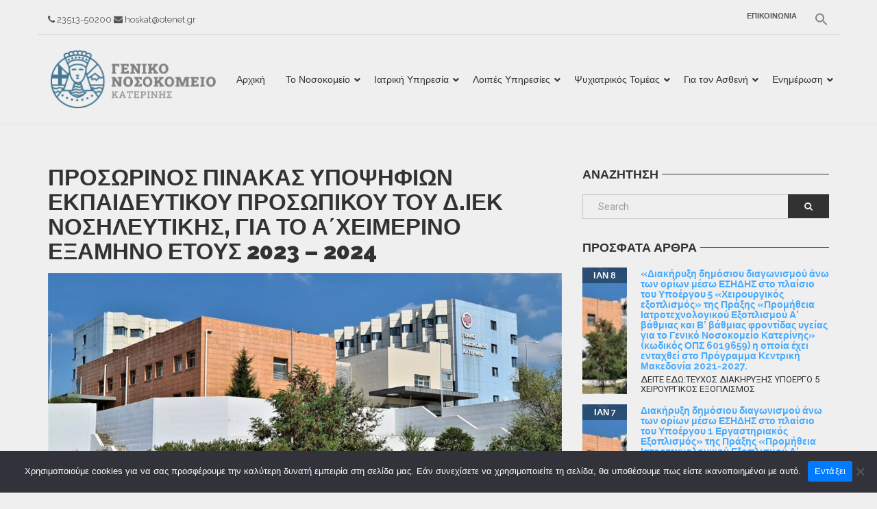

--- FILE ---
content_type: text/html; charset=UTF-8
request_url: https://www.gnkaterini.gr/2023/09/21/6196/
body_size: 24242
content:
<!doctype html>
<html class="no-js" lang="el">
<head>
<meta charset="UTF-8">
<meta name="apple-mobile-web-app-capable" content="yes">
<meta name="viewport" content="width=device-width, initial-scale=1.0, maximum-scale=1.0, user-scalable=no">
<meta name="HandheldFriendly" content="true">
<meta name="apple-touch-fullscreen" content="yes">
<meta name='robots' content='index, follow, max-image-preview:large, max-snippet:-1, max-video-preview:-1' />

	<!-- This site is optimized with the Yoast SEO plugin v26.5 - https://yoast.com/wordpress/plugins/seo/ -->
	<title>ΠΡΟΣΩΡΙΝΟΣ ΠΙΝΑΚΑΣ ΥΠΟΨΗΦΙΩΝ ΕΚΠΑΙΔΕΥΤΙΚΟΥ ΠΡΟΣΩΠΙΚΟΥ ΤΟΥ Δ.ΙΕΚ ΝΟΣΗΛΕΥΤΙΚΗΣ, ΓΙΑ ΤΟ Α΄ΧΕΙΜΕΡΙΝΟ ΕΞΑΜΗΝΟ ΕΤΟΥΣ 2023 - 2024 - Γενικό Νοσοκομείο Κατερίνης</title>
	<link rel="canonical" href="https://www.gnkaterini.gr/2023/09/21/6196/" />
	<meta property="og:locale" content="el_GR" />
	<meta property="og:type" content="article" />
	<meta property="og:title" content="ΠΡΟΣΩΡΙΝΟΣ ΠΙΝΑΚΑΣ ΥΠΟΨΗΦΙΩΝ ΕΚΠΑΙΔΕΥΤΙΚΟΥ ΠΡΟΣΩΠΙΚΟΥ ΤΟΥ Δ.ΙΕΚ ΝΟΣΗΛΕΥΤΙΚΗΣ, ΓΙΑ ΤΟ Α΄ΧΕΙΜΕΡΙΝΟ ΕΞΑΜΗΝΟ ΕΤΟΥΣ 2023 - 2024 - Γενικό Νοσοκομείο Κατερίνης" />
	<meta property="og:description" content="ΠΡΟΣΩΡΙΝΟΣ ΠΙΝΑΚΑΣ ΥΠΟΨΗΦΙΩΝ ΕΚΠΑΙΔΕΥΤΙΚΟΥ ΠΡΟΣΩΠΙΚΟΥ ΤΟΥ Δ.ΙΕΚ ΝΟΣΗΛΕΥΤΙΚΗΣ, ΓΙΑ ΤΟ Α΄ΧΕΙΜΕΡΙΝΟ ΕΞΑΜΗΝΟ ΕΤΟΥΣ 2023 &#8211; 2024 ΠΡΟΣΩΡΙΝΟΣ ΠΙΝΑΚΑΣ Α&#8217; ΧΕΙΜΕΡΙΝΟΥ ΕΞΑΜΗΝΟΥ 2023-24" />
	<meta property="og:url" content="https://www.gnkaterini.gr/2023/09/21/6196/" />
	<meta property="og:site_name" content="Γενικό Νοσοκομείο Κατερίνης" />
	<meta property="article:published_time" content="2023-09-21T08:04:41+00:00" />
	<meta property="article:modified_time" content="2023-09-21T08:05:12+00:00" />
	<meta name="author" content="pliroforiki-gnkaterini.gr" />
	<meta name="twitter:card" content="summary_large_image" />
	<meta name="twitter:label1" content="Συντάχθηκε από" />
	<meta name="twitter:data1" content="pliroforiki-gnkaterini.gr" />
	<meta name="twitter:label2" content="Εκτιμώμενος χρόνος ανάγνωσης" />
	<meta name="twitter:data2" content="1 λεπτό" />
	<script type="application/ld+json" class="yoast-schema-graph">{"@context":"https://schema.org","@graph":[{"@type":"WebPage","@id":"https://www.gnkaterini.gr/2023/09/21/6196/","url":"https://www.gnkaterini.gr/2023/09/21/6196/","name":"ΠΡΟΣΩΡΙΝΟΣ ΠΙΝΑΚΑΣ ΥΠΟΨΗΦΙΩΝ ΕΚΠΑΙΔΕΥΤΙΚΟΥ ΠΡΟΣΩΠΙΚΟΥ ΤΟΥ Δ.ΙΕΚ ΝΟΣΗΛΕΥΤΙΚΗΣ, ΓΙΑ ΤΟ Α΄ΧΕΙΜΕΡΙΝΟ ΕΞΑΜΗΝΟ ΕΤΟΥΣ 2023 - 2024 - Γενικό Νοσοκομείο Κατερίνης","isPartOf":{"@id":"https://www.gnkaterini.gr/#website"},"primaryImageOfPage":{"@id":"https://www.gnkaterini.gr/2023/09/21/6196/#primaryimage"},"image":{"@id":"https://www.gnkaterini.gr/2023/09/21/6196/#primaryimage"},"thumbnailUrl":"https://www.gnkaterini.gr/wp-content/uploads/2022/12/ΝΟΣΟΚΟΜΕΙΟ-scaled.jpg","datePublished":"2023-09-21T08:04:41+00:00","dateModified":"2023-09-21T08:05:12+00:00","author":{"@id":"https://www.gnkaterini.gr/#/schema/person/a70a5e384a76d03996123481a18b29fc"},"breadcrumb":{"@id":"https://www.gnkaterini.gr/2023/09/21/6196/#breadcrumb"},"inLanguage":"el","potentialAction":[{"@type":"ReadAction","target":["https://www.gnkaterini.gr/2023/09/21/6196/"]}]},{"@type":"ImageObject","inLanguage":"el","@id":"https://www.gnkaterini.gr/2023/09/21/6196/#primaryimage","url":"https://www.gnkaterini.gr/wp-content/uploads/2022/12/ΝΟΣΟΚΟΜΕΙΟ-scaled.jpg","contentUrl":"https://www.gnkaterini.gr/wp-content/uploads/2022/12/ΝΟΣΟΚΟΜΕΙΟ-scaled.jpg","width":2560,"height":1152,"caption":"Γενικό Νοσοκομείο Κατερίνης"},{"@type":"BreadcrumbList","@id":"https://www.gnkaterini.gr/2023/09/21/6196/#breadcrumb","itemListElement":[{"@type":"ListItem","position":1,"name":"Αρχική","item":"https://www.gnkaterini.gr/"},{"@type":"ListItem","position":2,"name":"ΠΡΟΣΩΡΙΝΟΣ ΠΙΝΑΚΑΣ ΥΠΟΨΗΦΙΩΝ ΕΚΠΑΙΔΕΥΤΙΚΟΥ ΠΡΟΣΩΠΙΚΟΥ ΤΟΥ Δ.ΙΕΚ ΝΟΣΗΛΕΥΤΙΚΗΣ, ΓΙΑ ΤΟ Α΄ΧΕΙΜΕΡΙΝΟ ΕΞΑΜΗΝΟ ΕΤΟΥΣ 2023 &#8211; 2024"}]},{"@type":"WebSite","@id":"https://www.gnkaterini.gr/#website","url":"https://www.gnkaterini.gr/","name":"Γενικό Νοσοκομείο Κατερίνης","description":"","potentialAction":[{"@type":"SearchAction","target":{"@type":"EntryPoint","urlTemplate":"https://www.gnkaterini.gr/?s={search_term_string}"},"query-input":{"@type":"PropertyValueSpecification","valueRequired":true,"valueName":"search_term_string"}}],"inLanguage":"el"},{"@type":"Person","@id":"https://www.gnkaterini.gr/#/schema/person/a70a5e384a76d03996123481a18b29fc","name":"pliroforiki-gnkaterini.gr","image":{"@type":"ImageObject","inLanguage":"el","@id":"https://www.gnkaterini.gr/#/schema/person/image/","url":"https://secure.gravatar.com/avatar/7771c9161e119e46338268592ccd9515b695c5900eac4f8264c77e5ecac4ad51?s=96&d=mm&r=g","contentUrl":"https://secure.gravatar.com/avatar/7771c9161e119e46338268592ccd9515b695c5900eac4f8264c77e5ecac4ad51?s=96&d=mm&r=g","caption":"pliroforiki-gnkaterini.gr"},"url":"https://www.gnkaterini.gr/author/pliroforiki-gnkaterini-gr/"}]}</script>
	<!-- / Yoast SEO plugin. -->


<link rel='dns-prefetch' href='//fonts.googleapis.com' />
<link rel='preconnect' href='https://fonts.gstatic.com' crossorigin />
<link rel="alternate" type="application/rss+xml" title="Ροή RSS &raquo; Γενικό Νοσοκομείο Κατερίνης" href="https://www.gnkaterini.gr/feed/" />
<link rel="alternate" title="oEmbed (JSON)" type="application/json+oembed" href="https://www.gnkaterini.gr/wp-json/oembed/1.0/embed?url=https%3A%2F%2Fwww.gnkaterini.gr%2F2023%2F09%2F21%2F6196%2F" />
<link rel="alternate" title="oEmbed (XML)" type="text/xml+oembed" href="https://www.gnkaterini.gr/wp-json/oembed/1.0/embed?url=https%3A%2F%2Fwww.gnkaterini.gr%2F2023%2F09%2F21%2F6196%2F&#038;format=xml" />
<style id='wp-img-auto-sizes-contain-inline-css' type='text/css'>
img:is([sizes=auto i],[sizes^="auto," i]){contain-intrinsic-size:3000px 1500px}
/*# sourceURL=wp-img-auto-sizes-contain-inline-css */
</style>
<style id='wp-emoji-styles-inline-css' type='text/css'>

	img.wp-smiley, img.emoji {
		display: inline !important;
		border: none !important;
		box-shadow: none !important;
		height: 1em !important;
		width: 1em !important;
		margin: 0 0.07em !important;
		vertical-align: -0.1em !important;
		background: none !important;
		padding: 0 !important;
	}
/*# sourceURL=wp-emoji-styles-inline-css */
</style>
<style id='wp-block-library-inline-css' type='text/css'>
:root{--wp-block-synced-color:#7a00df;--wp-block-synced-color--rgb:122,0,223;--wp-bound-block-color:var(--wp-block-synced-color);--wp-editor-canvas-background:#ddd;--wp-admin-theme-color:#007cba;--wp-admin-theme-color--rgb:0,124,186;--wp-admin-theme-color-darker-10:#006ba1;--wp-admin-theme-color-darker-10--rgb:0,107,160.5;--wp-admin-theme-color-darker-20:#005a87;--wp-admin-theme-color-darker-20--rgb:0,90,135;--wp-admin-border-width-focus:2px}@media (min-resolution:192dpi){:root{--wp-admin-border-width-focus:1.5px}}.wp-element-button{cursor:pointer}:root .has-very-light-gray-background-color{background-color:#eee}:root .has-very-dark-gray-background-color{background-color:#313131}:root .has-very-light-gray-color{color:#eee}:root .has-very-dark-gray-color{color:#313131}:root .has-vivid-green-cyan-to-vivid-cyan-blue-gradient-background{background:linear-gradient(135deg,#00d084,#0693e3)}:root .has-purple-crush-gradient-background{background:linear-gradient(135deg,#34e2e4,#4721fb 50%,#ab1dfe)}:root .has-hazy-dawn-gradient-background{background:linear-gradient(135deg,#faaca8,#dad0ec)}:root .has-subdued-olive-gradient-background{background:linear-gradient(135deg,#fafae1,#67a671)}:root .has-atomic-cream-gradient-background{background:linear-gradient(135deg,#fdd79a,#004a59)}:root .has-nightshade-gradient-background{background:linear-gradient(135deg,#330968,#31cdcf)}:root .has-midnight-gradient-background{background:linear-gradient(135deg,#020381,#2874fc)}:root{--wp--preset--font-size--normal:16px;--wp--preset--font-size--huge:42px}.has-regular-font-size{font-size:1em}.has-larger-font-size{font-size:2.625em}.has-normal-font-size{font-size:var(--wp--preset--font-size--normal)}.has-huge-font-size{font-size:var(--wp--preset--font-size--huge)}.has-text-align-center{text-align:center}.has-text-align-left{text-align:left}.has-text-align-right{text-align:right}.has-fit-text{white-space:nowrap!important}#end-resizable-editor-section{display:none}.aligncenter{clear:both}.items-justified-left{justify-content:flex-start}.items-justified-center{justify-content:center}.items-justified-right{justify-content:flex-end}.items-justified-space-between{justify-content:space-between}.screen-reader-text{border:0;clip-path:inset(50%);height:1px;margin:-1px;overflow:hidden;padding:0;position:absolute;width:1px;word-wrap:normal!important}.screen-reader-text:focus{background-color:#ddd;clip-path:none;color:#444;display:block;font-size:1em;height:auto;left:5px;line-height:normal;padding:15px 23px 14px;text-decoration:none;top:5px;width:auto;z-index:100000}html :where(.has-border-color){border-style:solid}html :where([style*=border-top-color]){border-top-style:solid}html :where([style*=border-right-color]){border-right-style:solid}html :where([style*=border-bottom-color]){border-bottom-style:solid}html :where([style*=border-left-color]){border-left-style:solid}html :where([style*=border-width]){border-style:solid}html :where([style*=border-top-width]){border-top-style:solid}html :where([style*=border-right-width]){border-right-style:solid}html :where([style*=border-bottom-width]){border-bottom-style:solid}html :where([style*=border-left-width]){border-left-style:solid}html :where(img[class*=wp-image-]){height:auto;max-width:100%}:where(figure){margin:0 0 1em}html :where(.is-position-sticky){--wp-admin--admin-bar--position-offset:var(--wp-admin--admin-bar--height,0px)}@media screen and (max-width:600px){html :where(.is-position-sticky){--wp-admin--admin-bar--position-offset:0px}}

/*# sourceURL=wp-block-library-inline-css */
</style><style id='wp-block-group-inline-css' type='text/css'>
.wp-block-group{box-sizing:border-box}:where(.wp-block-group.wp-block-group-is-layout-constrained){position:relative}
/*# sourceURL=https://www.gnkaterini.gr/wp-includes/blocks/group/style.min.css */
</style>
<style id='global-styles-inline-css' type='text/css'>
:root{--wp--preset--aspect-ratio--square: 1;--wp--preset--aspect-ratio--4-3: 4/3;--wp--preset--aspect-ratio--3-4: 3/4;--wp--preset--aspect-ratio--3-2: 3/2;--wp--preset--aspect-ratio--2-3: 2/3;--wp--preset--aspect-ratio--16-9: 16/9;--wp--preset--aspect-ratio--9-16: 9/16;--wp--preset--color--black: #000000;--wp--preset--color--cyan-bluish-gray: #abb8c3;--wp--preset--color--white: #ffffff;--wp--preset--color--pale-pink: #f78da7;--wp--preset--color--vivid-red: #cf2e2e;--wp--preset--color--luminous-vivid-orange: #ff6900;--wp--preset--color--luminous-vivid-amber: #fcb900;--wp--preset--color--light-green-cyan: #7bdcb5;--wp--preset--color--vivid-green-cyan: #00d084;--wp--preset--color--pale-cyan-blue: #8ed1fc;--wp--preset--color--vivid-cyan-blue: #0693e3;--wp--preset--color--vivid-purple: #9b51e0;--wp--preset--gradient--vivid-cyan-blue-to-vivid-purple: linear-gradient(135deg,rgb(6,147,227) 0%,rgb(155,81,224) 100%);--wp--preset--gradient--light-green-cyan-to-vivid-green-cyan: linear-gradient(135deg,rgb(122,220,180) 0%,rgb(0,208,130) 100%);--wp--preset--gradient--luminous-vivid-amber-to-luminous-vivid-orange: linear-gradient(135deg,rgb(252,185,0) 0%,rgb(255,105,0) 100%);--wp--preset--gradient--luminous-vivid-orange-to-vivid-red: linear-gradient(135deg,rgb(255,105,0) 0%,rgb(207,46,46) 100%);--wp--preset--gradient--very-light-gray-to-cyan-bluish-gray: linear-gradient(135deg,rgb(238,238,238) 0%,rgb(169,184,195) 100%);--wp--preset--gradient--cool-to-warm-spectrum: linear-gradient(135deg,rgb(74,234,220) 0%,rgb(151,120,209) 20%,rgb(207,42,186) 40%,rgb(238,44,130) 60%,rgb(251,105,98) 80%,rgb(254,248,76) 100%);--wp--preset--gradient--blush-light-purple: linear-gradient(135deg,rgb(255,206,236) 0%,rgb(152,150,240) 100%);--wp--preset--gradient--blush-bordeaux: linear-gradient(135deg,rgb(254,205,165) 0%,rgb(254,45,45) 50%,rgb(107,0,62) 100%);--wp--preset--gradient--luminous-dusk: linear-gradient(135deg,rgb(255,203,112) 0%,rgb(199,81,192) 50%,rgb(65,88,208) 100%);--wp--preset--gradient--pale-ocean: linear-gradient(135deg,rgb(255,245,203) 0%,rgb(182,227,212) 50%,rgb(51,167,181) 100%);--wp--preset--gradient--electric-grass: linear-gradient(135deg,rgb(202,248,128) 0%,rgb(113,206,126) 100%);--wp--preset--gradient--midnight: linear-gradient(135deg,rgb(2,3,129) 0%,rgb(40,116,252) 100%);--wp--preset--font-size--small: 13px;--wp--preset--font-size--medium: 20px;--wp--preset--font-size--large: 36px;--wp--preset--font-size--x-large: 42px;--wp--preset--spacing--20: 0.44rem;--wp--preset--spacing--30: 0.67rem;--wp--preset--spacing--40: 1rem;--wp--preset--spacing--50: 1.5rem;--wp--preset--spacing--60: 2.25rem;--wp--preset--spacing--70: 3.38rem;--wp--preset--spacing--80: 5.06rem;--wp--preset--shadow--natural: 6px 6px 9px rgba(0, 0, 0, 0.2);--wp--preset--shadow--deep: 12px 12px 50px rgba(0, 0, 0, 0.4);--wp--preset--shadow--sharp: 6px 6px 0px rgba(0, 0, 0, 0.2);--wp--preset--shadow--outlined: 6px 6px 0px -3px rgb(255, 255, 255), 6px 6px rgb(0, 0, 0);--wp--preset--shadow--crisp: 6px 6px 0px rgb(0, 0, 0);}:where(.is-layout-flex){gap: 0.5em;}:where(.is-layout-grid){gap: 0.5em;}body .is-layout-flex{display: flex;}.is-layout-flex{flex-wrap: wrap;align-items: center;}.is-layout-flex > :is(*, div){margin: 0;}body .is-layout-grid{display: grid;}.is-layout-grid > :is(*, div){margin: 0;}:where(.wp-block-columns.is-layout-flex){gap: 2em;}:where(.wp-block-columns.is-layout-grid){gap: 2em;}:where(.wp-block-post-template.is-layout-flex){gap: 1.25em;}:where(.wp-block-post-template.is-layout-grid){gap: 1.25em;}.has-black-color{color: var(--wp--preset--color--black) !important;}.has-cyan-bluish-gray-color{color: var(--wp--preset--color--cyan-bluish-gray) !important;}.has-white-color{color: var(--wp--preset--color--white) !important;}.has-pale-pink-color{color: var(--wp--preset--color--pale-pink) !important;}.has-vivid-red-color{color: var(--wp--preset--color--vivid-red) !important;}.has-luminous-vivid-orange-color{color: var(--wp--preset--color--luminous-vivid-orange) !important;}.has-luminous-vivid-amber-color{color: var(--wp--preset--color--luminous-vivid-amber) !important;}.has-light-green-cyan-color{color: var(--wp--preset--color--light-green-cyan) !important;}.has-vivid-green-cyan-color{color: var(--wp--preset--color--vivid-green-cyan) !important;}.has-pale-cyan-blue-color{color: var(--wp--preset--color--pale-cyan-blue) !important;}.has-vivid-cyan-blue-color{color: var(--wp--preset--color--vivid-cyan-blue) !important;}.has-vivid-purple-color{color: var(--wp--preset--color--vivid-purple) !important;}.has-black-background-color{background-color: var(--wp--preset--color--black) !important;}.has-cyan-bluish-gray-background-color{background-color: var(--wp--preset--color--cyan-bluish-gray) !important;}.has-white-background-color{background-color: var(--wp--preset--color--white) !important;}.has-pale-pink-background-color{background-color: var(--wp--preset--color--pale-pink) !important;}.has-vivid-red-background-color{background-color: var(--wp--preset--color--vivid-red) !important;}.has-luminous-vivid-orange-background-color{background-color: var(--wp--preset--color--luminous-vivid-orange) !important;}.has-luminous-vivid-amber-background-color{background-color: var(--wp--preset--color--luminous-vivid-amber) !important;}.has-light-green-cyan-background-color{background-color: var(--wp--preset--color--light-green-cyan) !important;}.has-vivid-green-cyan-background-color{background-color: var(--wp--preset--color--vivid-green-cyan) !important;}.has-pale-cyan-blue-background-color{background-color: var(--wp--preset--color--pale-cyan-blue) !important;}.has-vivid-cyan-blue-background-color{background-color: var(--wp--preset--color--vivid-cyan-blue) !important;}.has-vivid-purple-background-color{background-color: var(--wp--preset--color--vivid-purple) !important;}.has-black-border-color{border-color: var(--wp--preset--color--black) !important;}.has-cyan-bluish-gray-border-color{border-color: var(--wp--preset--color--cyan-bluish-gray) !important;}.has-white-border-color{border-color: var(--wp--preset--color--white) !important;}.has-pale-pink-border-color{border-color: var(--wp--preset--color--pale-pink) !important;}.has-vivid-red-border-color{border-color: var(--wp--preset--color--vivid-red) !important;}.has-luminous-vivid-orange-border-color{border-color: var(--wp--preset--color--luminous-vivid-orange) !important;}.has-luminous-vivid-amber-border-color{border-color: var(--wp--preset--color--luminous-vivid-amber) !important;}.has-light-green-cyan-border-color{border-color: var(--wp--preset--color--light-green-cyan) !important;}.has-vivid-green-cyan-border-color{border-color: var(--wp--preset--color--vivid-green-cyan) !important;}.has-pale-cyan-blue-border-color{border-color: var(--wp--preset--color--pale-cyan-blue) !important;}.has-vivid-cyan-blue-border-color{border-color: var(--wp--preset--color--vivid-cyan-blue) !important;}.has-vivid-purple-border-color{border-color: var(--wp--preset--color--vivid-purple) !important;}.has-vivid-cyan-blue-to-vivid-purple-gradient-background{background: var(--wp--preset--gradient--vivid-cyan-blue-to-vivid-purple) !important;}.has-light-green-cyan-to-vivid-green-cyan-gradient-background{background: var(--wp--preset--gradient--light-green-cyan-to-vivid-green-cyan) !important;}.has-luminous-vivid-amber-to-luminous-vivid-orange-gradient-background{background: var(--wp--preset--gradient--luminous-vivid-amber-to-luminous-vivid-orange) !important;}.has-luminous-vivid-orange-to-vivid-red-gradient-background{background: var(--wp--preset--gradient--luminous-vivid-orange-to-vivid-red) !important;}.has-very-light-gray-to-cyan-bluish-gray-gradient-background{background: var(--wp--preset--gradient--very-light-gray-to-cyan-bluish-gray) !important;}.has-cool-to-warm-spectrum-gradient-background{background: var(--wp--preset--gradient--cool-to-warm-spectrum) !important;}.has-blush-light-purple-gradient-background{background: var(--wp--preset--gradient--blush-light-purple) !important;}.has-blush-bordeaux-gradient-background{background: var(--wp--preset--gradient--blush-bordeaux) !important;}.has-luminous-dusk-gradient-background{background: var(--wp--preset--gradient--luminous-dusk) !important;}.has-pale-ocean-gradient-background{background: var(--wp--preset--gradient--pale-ocean) !important;}.has-electric-grass-gradient-background{background: var(--wp--preset--gradient--electric-grass) !important;}.has-midnight-gradient-background{background: var(--wp--preset--gradient--midnight) !important;}.has-small-font-size{font-size: var(--wp--preset--font-size--small) !important;}.has-medium-font-size{font-size: var(--wp--preset--font-size--medium) !important;}.has-large-font-size{font-size: var(--wp--preset--font-size--large) !important;}.has-x-large-font-size{font-size: var(--wp--preset--font-size--x-large) !important;}
/*# sourceURL=global-styles-inline-css */
</style>

<style id='classic-theme-styles-inline-css' type='text/css'>
/*! This file is auto-generated */
.wp-block-button__link{color:#fff;background-color:#32373c;border-radius:9999px;box-shadow:none;text-decoration:none;padding:calc(.667em + 2px) calc(1.333em + 2px);font-size:1.125em}.wp-block-file__button{background:#32373c;color:#fff;text-decoration:none}
/*# sourceURL=/wp-includes/css/classic-themes.min.css */
</style>
<link rel='stylesheet' id='cookie-notice-front-css' href='https://www.gnkaterini.gr/wp-content/plugins/cookie-notice/css/front.min.css' type='text/css' media='all' />
<link rel='stylesheet' id='magic-liquidizer-table-style-css' href='https://www.gnkaterini.gr/wp-content/plugins/magic-liquidizer-responsive-table/idcss/ml-responsive-table.css' type='text/css' media='all' />
<link rel='stylesheet' id='rt-fontawsome-css' href='https://www.gnkaterini.gr/wp-content/plugins/the-post-grid/assets/vendor/font-awesome/css/font-awesome.min.css' type='text/css' media='all' />
<link rel='stylesheet' id='rt-tpg-css' href='https://www.gnkaterini.gr/wp-content/plugins/the-post-grid/assets/css/thepostgrid.min.css' type='text/css' media='all' />
<link rel='stylesheet' id='ivory-search-styles-css' href='https://www.gnkaterini.gr/wp-content/plugins/add-search-to-menu/public/css/ivory-search.min.css' type='text/css' media='all' />
<link rel='stylesheet' id='redux-extendify-styles-css' href='https://www.gnkaterini.gr/wp-content/plugins/plethora-featureslib/libs/ReduxFramework/ReduxCore/assets/css/extendify-utilities.css' type='text/css' media='all' />
<link rel='stylesheet' id='plethora-icons-css' href='https://www.gnkaterini.gr/wp-content/uploads/plethora/plethora_icons.css?uniqeid=68b5604cc191c' type='text/css' media='all' />
<link rel='stylesheet' id='font-awesome-css' href='https://www.gnkaterini.gr/wp-content/themes/healthflex/assets/fonts/font-awesome/css/all.min.css' type='text/css' media='all' />
<link rel='stylesheet' id='font-awesome-shims-css' href='https://www.gnkaterini.gr/wp-content/themes/healthflex/assets/fonts/font-awesome/css/v4-shims.min.css' type='text/css' media='all' />
<link rel='stylesheet' id='ubermenu-css' href='https://www.gnkaterini.gr/wp-content/plugins/ubermenu/pro/assets/css/ubermenu.min.css' type='text/css' media='all' />
<link rel='stylesheet' id='ubermenu-minimal-css' href='https://www.gnkaterini.gr/wp-content/plugins/ubermenu/assets/css/skins/minimal.css' type='text/css' media='all' />
<link rel='stylesheet' id='ubermenu-font-awesome-all-css' href='https://www.gnkaterini.gr/wp-content/plugins/ubermenu/assets/fontawesome/css/all.min.css' type='text/css' media='all' />
<link rel='stylesheet' id='animate-css' href='https://www.gnkaterini.gr/wp-content/themes/healthflex/includes/core/assets/css/libs/animate/animate.min.css' type='text/css' media='all' />
<link rel='stylesheet' id='plethora-dynamic-style-css' href='https://www.gnkaterini.gr/wp-content/uploads/plethora/style.min.css' type='text/css' media='all' />
<link rel='stylesheet' id='plethora-style-css' href='https://www.gnkaterini.gr/wp-content/themes/healthflex/style.css' type='text/css' media='all' />
<link rel="preload" as="style" href="https://fonts.googleapis.com/css?family=Roboto:100,300,400,500,700,900,100italic,300italic,400italic,500italic,700italic,900italic%7CRaleway:100,200,300,400,500,600,700,800,900,100italic,200italic,300italic,400italic,500italic,600italic,700italic,800italic,900italic&#038;subset=latin&#038;display=swap" /><link rel="stylesheet" href="https://fonts.googleapis.com/css?family=Roboto:100,300,400,500,700,900,100italic,300italic,400italic,500italic,700italic,900italic%7CRaleway:100,200,300,400,500,600,700,800,900,100italic,200italic,300italic,400italic,500italic,600italic,700italic,800italic,900italic&#038;subset=latin&#038;display=swap" media="print" onload="this.media='all'"><noscript><link rel="stylesheet" href="https://fonts.googleapis.com/css?family=Roboto:100,300,400,500,700,900,100italic,300italic,400italic,500italic,700italic,900italic%7CRaleway:100,200,300,400,500,600,700,800,900,100italic,200italic,300italic,400italic,500italic,600italic,700italic,800italic,900italic&#038;subset=latin&#038;display=swap" /></noscript><script type="text/javascript" id="cookie-notice-front-js-before">
/* <![CDATA[ */
var cnArgs = {"ajaxUrl":"https:\/\/www.gnkaterini.gr\/wp-admin\/admin-ajax.php","nonce":"1c7075c920","hideEffect":"fade","position":"bottom","onScroll":false,"onScrollOffset":100,"onClick":false,"cookieName":"cookie_notice_accepted","cookieTime":3600,"cookieTimeRejected":3600,"globalCookie":false,"redirection":false,"cache":true,"revokeCookies":false,"revokeCookiesOpt":"automatic"};

//# sourceURL=cookie-notice-front-js-before
/* ]]> */
</script>
<script type="text/javascript" src="https://www.gnkaterini.gr/wp-content/plugins/cookie-notice/js/front.min.js" id="cookie-notice-front-js"></script>
<script type="text/javascript" src="https://www.gnkaterini.gr/wp-includes/js/jquery/jquery.min.js" id="jquery-core-js"></script>
<script type="text/javascript" src="https://www.gnkaterini.gr/wp-includes/js/jquery/jquery-migrate.min.js" id="jquery-migrate-js"></script>
<script type="text/javascript" src="https://www.gnkaterini.gr/wp-content/plugins/magic-liquidizer-responsive-table/idjs/ml.responsive.table.min.js" id="magic-liquidizer-table-js"></script>
<script type="text/javascript" src="https://www.gnkaterini.gr/wp-content/themes/healthflex/includes/core/assets/js/libs/modernizr/modernizr.custom.48287.js" id="plethora-modernizr-js"></script>
<script type="text/javascript" id="whp6535front.js4475-js-extra">
/* <![CDATA[ */
var whp_local_data = {"add_url":"https://www.gnkaterini.gr/wp-admin/post-new.php?post_type=event","ajaxurl":"https://www.gnkaterini.gr/wp-admin/admin-ajax.php"};
//# sourceURL=whp6535front.js4475-js-extra
/* ]]> */
</script>
<script type="text/javascript" src="https://www.gnkaterini.gr/wp-content/plugins/wp-security-hardening/modules/js/front.js" id="whp6535front.js4475-js"></script>
<script></script><link rel="https://api.w.org/" href="https://www.gnkaterini.gr/wp-json/" /><link rel="alternate" title="JSON" type="application/json" href="https://www.gnkaterini.gr/wp-json/wp/v2/posts/6196" /><link rel="EditURI" type="application/rsd+xml" title="RSD" href="https://www.gnkaterini.gr/xmlrpc.php?rsd" />

<link rel='shortlink' href='https://www.gnkaterini.gr/?p=6196' />
        <style type="text/css" id="pf-main-css">
            
				@media screen {
					.printfriendly {
						z-index: 1000; position: relative
					}
					.printfriendly a, .printfriendly a:link, .printfriendly a:visited, .printfriendly a:hover, .printfriendly a:active {
						font-weight: 600;
						cursor: pointer;
						text-decoration: none;
						border: none;
						-webkit-box-shadow: none;
						-moz-box-shadow: none;
						box-shadow: none;
						outline:none;
						font-size: 14px !important;
						color: #3AAA11 !important;
					}
					.printfriendly.pf-alignleft {
						float: left;
					}
					.printfriendly.pf-alignright {
						float: right;
					}
					.printfriendly.pf-aligncenter {
						justify-content: center;
						display: flex; align-items: center;
					}
				}

				.pf-button-img {
					border: none;
					-webkit-box-shadow: none;
					-moz-box-shadow: none;
					box-shadow: none;
					padding: 0;
					margin: 0;
					display: inline;
					vertical-align: middle;
				}

				img.pf-button-img + .pf-button-text {
					margin-left: 6px;
				}

				@media print {
					.printfriendly {
						display: none;
					}
				}
				        </style>

            
        <style type="text/css" id="pf-excerpt-styles">
          .pf-button.pf-button-excerpt {
              display: none;
           }
        </style>

                    <style>
            :root {
                --tpg-primary-color: #0d6efd;
                --tpg-secondary-color: #0654c4;
                --tpg-primary-light: #c4d0ff
            }

                    </style>
		<style id="ubermenu-custom-generated-css">
/** Font Awesome 4 Compatibility **/
.fa{font-style:normal;font-variant:normal;font-weight:normal;font-family:FontAwesome;}

/** UberMenu Responsive Styles (Breakpoint Setting) **/
@media screen and (min-width: 1201px){
  .ubermenu{ display:block !important; } .ubermenu-responsive .ubermenu-item.ubermenu-hide-desktop{ display:none !important; } .ubermenu-responsive.ubermenu-retractors-responsive .ubermenu-retractor-mobile{ display:none; }  /* Top level items full height */ .ubermenu.ubermenu-horizontal.ubermenu-items-vstretch .ubermenu-nav{   display:flex;   align-items:stretch; } .ubermenu.ubermenu-horizontal.ubermenu-items-vstretch .ubermenu-item.ubermenu-item-level-0{   display:flex;   flex-direction:column; } .ubermenu.ubermenu-horizontal.ubermenu-items-vstretch .ubermenu-item.ubermenu-item-level-0 > .ubermenu-target{   flex:1;   display:flex;   align-items:center; flex-wrap:wrap; } .ubermenu.ubermenu-horizontal.ubermenu-items-vstretch .ubermenu-item.ubermenu-item-level-0 > .ubermenu-target > .ubermenu-target-divider{ position:static; flex-basis:100%; } .ubermenu.ubermenu-horizontal.ubermenu-items-vstretch .ubermenu-item.ubermenu-item-level-0 > .ubermenu-target.ubermenu-item-layout-image_left > .ubermenu-target-text{ padding-left:1em; } .ubermenu.ubermenu-horizontal.ubermenu-items-vstretch .ubermenu-item.ubermenu-item-level-0 > .ubermenu-target.ubermenu-item-layout-image_right > .ubermenu-target-text{ padding-right:1em; } .ubermenu.ubermenu-horizontal.ubermenu-items-vstretch .ubermenu-item.ubermenu-item-level-0 > .ubermenu-target.ubermenu-item-layout-image_above, .ubermenu.ubermenu-horizontal.ubermenu-items-vstretch .ubermenu-item.ubermenu-item-level-0 > .ubermenu-target.ubermenu-item-layout-image_below{ flex-direction:column; } .ubermenu.ubermenu-horizontal.ubermenu-items-vstretch .ubermenu-item.ubermenu-item-level-0 > .ubermenu-submenu-drop{   top:100%; } .ubermenu.ubermenu-horizontal.ubermenu-items-vstretch .ubermenu-item-level-0:not(.ubermenu-align-right) + .ubermenu-item.ubermenu-align-right{ margin-left:auto; } .ubermenu.ubermenu-horizontal.ubermenu-items-vstretch .ubermenu-item.ubermenu-item-level-0 > .ubermenu-target.ubermenu-content-align-left{   justify-content:flex-start; } .ubermenu.ubermenu-horizontal.ubermenu-items-vstretch .ubermenu-item.ubermenu-item-level-0 > .ubermenu-target.ubermenu-content-align-center{   justify-content:center; } .ubermenu.ubermenu-horizontal.ubermenu-items-vstretch .ubermenu-item.ubermenu-item-level-0 > .ubermenu-target.ubermenu-content-align-right{   justify-content:flex-end; }  /* Force current submenu always open but below others */ .ubermenu-force-current-submenu .ubermenu-item-level-0.ubermenu-current-menu-item > .ubermenu-submenu-drop, .ubermenu-force-current-submenu .ubermenu-item-level-0.ubermenu-current-menu-ancestor > .ubermenu-submenu-drop {     display: block!important;     opacity: 1!important;     visibility: visible!important;     margin: 0!important;     top: auto!important;     height: auto;     z-index:19; }   /* Invert Horizontal menu to make subs go up */ .ubermenu-invert.ubermenu-horizontal .ubermenu-item-level-0 > .ubermenu-submenu-drop, .ubermenu-invert.ubermenu-horizontal.ubermenu-items-vstretch .ubermenu-item.ubermenu-item-level-0>.ubermenu-submenu-drop{  top:auto;  bottom:100%; } .ubermenu-invert.ubermenu-horizontal.ubermenu-sub-indicators .ubermenu-item-level-0.ubermenu-has-submenu-drop > .ubermenu-target > .ubermenu-sub-indicator{ transform:rotate(180deg); } /* Make second level flyouts fly up */ .ubermenu-invert.ubermenu-horizontal .ubermenu-submenu .ubermenu-item.ubermenu-active > .ubermenu-submenu-type-flyout{     top:auto;     bottom:0; } /* Clip the submenus properly when inverted */ .ubermenu-invert.ubermenu-horizontal .ubermenu-item-level-0 > .ubermenu-submenu-drop{     clip: rect(-5000px,5000px,auto,-5000px); }    /* Invert Vertical menu to make subs go left */ .ubermenu-invert.ubermenu-vertical .ubermenu-item-level-0 > .ubermenu-submenu-drop{   right:100%;   left:auto; } .ubermenu-invert.ubermenu-vertical.ubermenu-sub-indicators .ubermenu-item-level-0.ubermenu-item-has-children > .ubermenu-target > .ubermenu-sub-indicator{   right:auto;   left:10px; transform:rotate(90deg); } .ubermenu-vertical.ubermenu-invert .ubermenu-item > .ubermenu-submenu-drop {   clip: rect(-5000px,5000px,5000px,-5000px); } /* Vertical Flyout > Flyout */ .ubermenu-vertical.ubermenu-invert.ubermenu-sub-indicators .ubermenu-has-submenu-drop > .ubermenu-target{   padding-left:25px; } .ubermenu-vertical.ubermenu-invert .ubermenu-item > .ubermenu-target > .ubermenu-sub-indicator {   right:auto;   left:10px;   transform:rotate(90deg); } .ubermenu-vertical.ubermenu-invert .ubermenu-item > .ubermenu-submenu-drop.ubermenu-submenu-type-flyout, .ubermenu-vertical.ubermenu-invert .ubermenu-submenu-type-flyout > .ubermenu-item > .ubermenu-submenu-drop {   right: 100%;   left: auto; }  .ubermenu-responsive-toggle{ display:none; }
}
@media screen and (max-width: 1200px){
   .ubermenu-responsive-toggle, .ubermenu-sticky-toggle-wrapper { display: block; }  .ubermenu-responsive{ width:100%; max-height:600px; visibility:visible; overflow:visible;  -webkit-transition:max-height 1s ease-in; transition:max-height .3s ease-in; } .ubermenu-responsive.ubermenu-mobile-accordion:not(.ubermenu-mobile-modal):not(.ubermenu-in-transition):not(.ubermenu-responsive-collapse){ max-height:none; } .ubermenu-responsive.ubermenu-items-align-center{   text-align:left; } .ubermenu-responsive.ubermenu{ margin:0; } .ubermenu-responsive.ubermenu .ubermenu-nav{ display:block; }  .ubermenu-responsive.ubermenu-responsive-nocollapse, .ubermenu-repsonsive.ubermenu-no-transitions{ display:block; max-height:none; }  .ubermenu-responsive.ubermenu-responsive-collapse{ max-height:none; visibility:visible; overflow:visible; } .ubermenu-responsive.ubermenu-responsive-collapse{ max-height:0; overflow:hidden !important; visibility:hidden; } .ubermenu-responsive.ubermenu-in-transition, .ubermenu-responsive.ubermenu-in-transition .ubermenu-nav{ overflow:hidden !important; visibility:visible; } .ubermenu-responsive.ubermenu-responsive-collapse:not(.ubermenu-in-transition){ border-top-width:0; border-bottom-width:0; } .ubermenu-responsive.ubermenu-responsive-collapse .ubermenu-item .ubermenu-submenu{ display:none; }  .ubermenu-responsive .ubermenu-item-level-0{ width:50%; } .ubermenu-responsive.ubermenu-responsive-single-column .ubermenu-item-level-0{ float:none; clear:both; width:100%; } .ubermenu-responsive .ubermenu-item.ubermenu-item-level-0 > .ubermenu-target{ border:none; box-shadow:none; } .ubermenu-responsive .ubermenu-item.ubermenu-has-submenu-flyout{ position:static; } .ubermenu-responsive.ubermenu-sub-indicators .ubermenu-submenu-type-flyout .ubermenu-has-submenu-drop > .ubermenu-target > .ubermenu-sub-indicator{ transform:rotate(0); right:10px; left:auto; } .ubermenu-responsive .ubermenu-nav .ubermenu-item .ubermenu-submenu.ubermenu-submenu-drop{ width:100%; min-width:100%; max-width:100%; top:auto; left:0 !important; } .ubermenu-responsive.ubermenu-has-border .ubermenu-nav .ubermenu-item .ubermenu-submenu.ubermenu-submenu-drop{ left: -1px !important; /* For borders */ } .ubermenu-responsive .ubermenu-submenu.ubermenu-submenu-type-mega > .ubermenu-item.ubermenu-column{ min-height:0; border-left:none;  float:left; /* override left/center/right content alignment */ display:block; } .ubermenu-responsive .ubermenu-item.ubermenu-active > .ubermenu-submenu.ubermenu-submenu-type-mega{     max-height:none;     height:auto;/*prevent overflow scrolling since android is still finicky*/     overflow:visible; } .ubermenu-responsive.ubermenu-transition-slide .ubermenu-item.ubermenu-in-transition > .ubermenu-submenu-drop{ max-height:1000px; /* because of slide transition */ } .ubermenu .ubermenu-submenu-type-flyout .ubermenu-submenu-type-mega{ min-height:0; } .ubermenu.ubermenu-responsive .ubermenu-column, .ubermenu.ubermenu-responsive .ubermenu-column-auto{ min-width:50%; } .ubermenu.ubermenu-responsive .ubermenu-autoclear > .ubermenu-column{ clear:none; } .ubermenu.ubermenu-responsive .ubermenu-column:nth-of-type(2n+1){ clear:both; } .ubermenu.ubermenu-responsive .ubermenu-submenu-retractor-top:not(.ubermenu-submenu-retractor-top-2) .ubermenu-column:nth-of-type(2n+1){ clear:none; } .ubermenu.ubermenu-responsive .ubermenu-submenu-retractor-top:not(.ubermenu-submenu-retractor-top-2) .ubermenu-column:nth-of-type(2n+2){ clear:both; }  .ubermenu-responsive-single-column-subs .ubermenu-submenu .ubermenu-item { float: none; clear: both; width: 100%; min-width: 100%; }   .ubermenu.ubermenu-responsive .ubermenu-tabs, .ubermenu.ubermenu-responsive .ubermenu-tabs-group, .ubermenu.ubermenu-responsive .ubermenu-tab, .ubermenu.ubermenu-responsive .ubermenu-tab-content-panel{ /** TABS SHOULD BE 100%  ACCORDION */ width:100%; min-width:100%; max-width:100%; left:0; } .ubermenu.ubermenu-responsive .ubermenu-tabs, .ubermenu.ubermenu-responsive .ubermenu-tab-content-panel{ min-height:0 !important;/* Override Inline Style from JS */ } .ubermenu.ubermenu-responsive .ubermenu-tabs{ z-index:15; } .ubermenu.ubermenu-responsive .ubermenu-tab-content-panel{ z-index:20; } /* Tab Layering */ .ubermenu-responsive .ubermenu-tab{ position:relative; } .ubermenu-responsive .ubermenu-tab.ubermenu-active{ position:relative; z-index:20; } .ubermenu-responsive .ubermenu-tab > .ubermenu-target{ border-width:0 0 1px 0; } .ubermenu-responsive.ubermenu-sub-indicators .ubermenu-tabs > .ubermenu-tabs-group > .ubermenu-tab.ubermenu-has-submenu-drop > .ubermenu-target > .ubermenu-sub-indicator{ transform:rotate(0); right:10px; left:auto; }  .ubermenu-responsive .ubermenu-tabs > .ubermenu-tabs-group > .ubermenu-tab > .ubermenu-tab-content-panel{ top:auto; border-width:1px; } .ubermenu-responsive .ubermenu-tab-layout-bottom > .ubermenu-tabs-group{ /*position:relative;*/ }   .ubermenu-reponsive .ubermenu-item-level-0 > .ubermenu-submenu-type-stack{ /* Top Level Stack Columns */ position:relative; }  .ubermenu-responsive .ubermenu-submenu-type-stack .ubermenu-column, .ubermenu-responsive .ubermenu-submenu-type-stack .ubermenu-column-auto{ /* Stack Columns */ width:100%; max-width:100%; }   .ubermenu-responsive .ubermenu-item-mini{ /* Mini items */ min-width:0; width:auto; float:left; clear:none !important; } .ubermenu-responsive .ubermenu-item.ubermenu-item-mini > a.ubermenu-target{ padding-left:20px; padding-right:20px; }   .ubermenu-responsive .ubermenu-item.ubermenu-hide-mobile{ /* Hiding items */ display:none !important; }  .ubermenu-responsive.ubermenu-hide-bkgs .ubermenu-submenu.ubermenu-submenu-bkg-img{ /** Hide Background Images in Submenu */ background-image:none; } .ubermenu.ubermenu-responsive .ubermenu-item-level-0.ubermenu-item-mini{ min-width:0; width:auto; } .ubermenu-vertical .ubermenu-item.ubermenu-item-level-0{ width:100%; } .ubermenu-vertical.ubermenu-sub-indicators .ubermenu-item-level-0.ubermenu-item-has-children > .ubermenu-target > .ubermenu-sub-indicator{ right:10px; left:auto; transform:rotate(0); } .ubermenu-vertical .ubermenu-item.ubermenu-item-level-0.ubermenu-relative.ubermenu-active > .ubermenu-submenu-drop.ubermenu-submenu-align-vertical_parent_item{     top:auto; }   .ubermenu.ubermenu-responsive .ubermenu-tabs{     position:static; } /* Tabs on Mobile with mouse (but not click) - leave space to hover off */ .ubermenu:not(.ubermenu-is-mobile):not(.ubermenu-submenu-indicator-closes) .ubermenu-submenu .ubermenu-tab[data-ubermenu-trigger="mouseover"] .ubermenu-tab-content-panel, .ubermenu:not(.ubermenu-is-mobile):not(.ubermenu-submenu-indicator-closes) .ubermenu-submenu .ubermenu-tab[data-ubermenu-trigger="hover_intent"] .ubermenu-tab-content-panel{     margin-left:6%; width:94%; min-width:94%; }  /* Sub indicator close visibility */ .ubermenu.ubermenu-submenu-indicator-closes .ubermenu-active > .ubermenu-target > .ubermenu-sub-indicator-close{ display:block; display: flex; align-items: center; justify-content: center; } .ubermenu.ubermenu-submenu-indicator-closes .ubermenu-active > .ubermenu-target > .ubermenu-sub-indicator{ display:none; }  .ubermenu .ubermenu-tabs .ubermenu-tab-content-panel{     box-shadow: 0 5px 10px rgba(0,0,0,.075); }  /* When submenus and items go full width, move items back to appropriate positioning */ .ubermenu .ubermenu-submenu-rtl {     direction: ltr; }   /* Fixed position mobile menu */ .ubermenu.ubermenu-mobile-modal{   position:fixed;   z-index:9999999; opacity:1;   top:0;   left:0;   width:100%;   width:100vw;   max-width:100%;   max-width:100vw; height:100%; height:calc(100vh - calc(100vh - 100%)); height:-webkit-fill-available; max-height:calc(100vh - calc(100vh - 100%)); max-height:-webkit-fill-available;   border:none; box-sizing:border-box;    display:flex;   flex-direction:column;   justify-content:flex-start; overflow-y:auto !important; /* for non-accordion mode */ overflow-x:hidden !important; overscroll-behavior: contain; transform:scale(1); transition-duration:.1s; transition-property: all; } .ubermenu.ubermenu-mobile-modal.ubermenu-mobile-accordion.ubermenu-interaction-press{ overflow-y:hidden !important; } .ubermenu.ubermenu-mobile-modal.ubermenu-responsive-collapse{ overflow:hidden !important; opacity:0; transform:scale(.9); visibility:hidden; } .ubermenu.ubermenu-mobile-modal .ubermenu-nav{   flex:1;   overflow-y:auto !important; overscroll-behavior: contain; } .ubermenu.ubermenu-mobile-modal .ubermenu-item-level-0{ margin:0; } .ubermenu.ubermenu-mobile-modal .ubermenu-mobile-close-button{ border:none; background:none; border-radius:0; padding:1em; color:inherit; display:inline-block; text-align:center; font-size:14px; } .ubermenu.ubermenu-mobile-modal .ubermenu-mobile-footer .ubermenu-mobile-close-button{ width: 100%; display: flex; align-items: center; justify-content: center; } .ubermenu.ubermenu-mobile-modal .ubermenu-mobile-footer .ubermenu-mobile-close-button .ubermenu-icon-essential, .ubermenu.ubermenu-mobile-modal .ubermenu-mobile-footer .ubermenu-mobile-close-button .fas.fa-times{ margin-right:.2em; }  /* Header/Footer Mobile content */ .ubermenu .ubermenu-mobile-header, .ubermenu .ubermenu-mobile-footer{ display:block; text-align:center; color:inherit; }  /* Accordion submenus mobile (single column tablet) */ .ubermenu.ubermenu-responsive-single-column.ubermenu-mobile-accordion.ubermenu-interaction-press .ubermenu-item > .ubermenu-submenu-drop, .ubermenu.ubermenu-responsive-single-column.ubermenu-mobile-accordion.ubermenu-interaction-press .ubermenu-tab > .ubermenu-tab-content-panel{ box-sizing:border-box; border-left:none; border-right:none; box-shadow:none; } .ubermenu.ubermenu-responsive-single-column.ubermenu-mobile-accordion.ubermenu-interaction-press .ubermenu-item.ubermenu-active > .ubermenu-submenu-drop, .ubermenu.ubermenu-responsive-single-column.ubermenu-mobile-accordion.ubermenu-interaction-press .ubermenu-tab.ubermenu-active > .ubermenu-tab-content-panel{   position:static; }   /* Accordion indented - remove borders and extra spacing from headers */ .ubermenu.ubermenu-mobile-accordion-indent .ubermenu-submenu.ubermenu-submenu-drop, .ubermenu.ubermenu-mobile-accordion-indent .ubermenu-submenu .ubermenu-item-header.ubermenu-has-submenu-stack > .ubermenu-target{   border:none; } .ubermenu.ubermenu-mobile-accordion-indent .ubermenu-submenu .ubermenu-item-header.ubermenu-has-submenu-stack > .ubermenu-submenu-type-stack{   padding-top:0; } /* Accordion dropdown indentation padding */ .ubermenu.ubermenu-mobile-accordion-indent .ubermenu-submenu-drop .ubermenu-submenu-drop .ubermenu-item > .ubermenu-target, .ubermenu.ubermenu-mobile-accordion-indent .ubermenu-submenu-drop .ubermenu-tab-content-panel .ubermenu-item > .ubermenu-target{   padding-left:calc( var(--ubermenu-accordion-indent) * 2 ); } .ubermenu.ubermenu-mobile-accordion-indent .ubermenu-submenu-drop .ubermenu-submenu-drop .ubermenu-submenu-drop .ubermenu-item > .ubermenu-target, .ubermenu.ubermenu-mobile-accordion-indent .ubermenu-submenu-drop .ubermenu-tab-content-panel .ubermenu-tab-content-panel .ubermenu-item > .ubermenu-target{   padding-left:calc( var(--ubermenu-accordion-indent) * 3 ); } .ubermenu.ubermenu-mobile-accordion-indent .ubermenu-submenu-drop .ubermenu-submenu-drop .ubermenu-submenu-drop .ubermenu-submenu-drop .ubermenu-item > .ubermenu-target, .ubermenu.ubermenu-mobile-accordion-indent .ubermenu-submenu-drop .ubermenu-tab-content-panel .ubermenu-tab-content-panel .ubermenu-tab-content-panel .ubermenu-item > .ubermenu-target{   padding-left:calc( var(--ubermenu-accordion-indent) * 4 ); } /* Reverse Accordion dropdown indentation padding */ .rtl .ubermenu.ubermenu-mobile-accordion-indent .ubermenu-submenu-drop .ubermenu-submenu-drop .ubermenu-item > .ubermenu-target, .rtl .ubermenu.ubermenu-mobile-accordion-indent .ubermenu-submenu-drop .ubermenu-tab-content-panel .ubermenu-item > .ubermenu-target{ padding-left:0;   padding-right:calc( var(--ubermenu-accordion-indent) * 2 ); } .rtl .ubermenu.ubermenu-mobile-accordion-indent .ubermenu-submenu-drop .ubermenu-submenu-drop .ubermenu-submenu-drop .ubermenu-item > .ubermenu-target, .rtl .ubermenu.ubermenu-mobile-accordion-indent .ubermenu-submenu-drop .ubermenu-tab-content-panel .ubermenu-tab-content-panel .ubermenu-item > .ubermenu-target{ padding-left:0; padding-right:calc( var(--ubermenu-accordion-indent) * 3 ); } .rtl .ubermenu.ubermenu-mobile-accordion-indent .ubermenu-submenu-drop .ubermenu-submenu-drop .ubermenu-submenu-drop .ubermenu-submenu-drop .ubermenu-item > .ubermenu-target, .rtl .ubermenu.ubermenu-mobile-accordion-indent .ubermenu-submenu-drop .ubermenu-tab-content-panel .ubermenu-tab-content-panel .ubermenu-tab-content-panel .ubermenu-item > .ubermenu-target{ padding-left:0; padding-right:calc( var(--ubermenu-accordion-indent) * 4 ); }  .ubermenu-responsive-toggle{ display:block; }
}
@media screen and (max-width: 480px){
  .ubermenu.ubermenu-responsive .ubermenu-item-level-0{ width:100%; } .ubermenu.ubermenu-responsive .ubermenu-column, .ubermenu.ubermenu-responsive .ubermenu-column-auto{ min-width:100%; } .ubermenu .ubermenu-autocolumn:not(:first-child), .ubermenu .ubermenu-autocolumn:not(:first-child) .ubermenu-submenu-type-stack{     padding-top:0; } .ubermenu .ubermenu-autocolumn:not(:last-child), .ubermenu .ubermenu-autocolumn:not(:last-child) .ubermenu-submenu-type-stack{     padding-bottom:0; } .ubermenu .ubermenu-autocolumn > .ubermenu-submenu-type-stack > .ubermenu-item-normal:first-child{     margin-top:0; }     /* Accordion submenus mobile */ .ubermenu.ubermenu-responsive.ubermenu-mobile-accordion.ubermenu-interaction-press .ubermenu-item > .ubermenu-submenu-drop, .ubermenu.ubermenu-responsive.ubermenu-mobile-accordion.ubermenu-interaction-press .ubermenu-tab > .ubermenu-tab-content-panel{     box-shadow:none; box-sizing:border-box; border-left:none; border-right:none; } .ubermenu.ubermenu-responsive.ubermenu-mobile-accordion.ubermenu-interaction-press .ubermenu-item.ubermenu-active > .ubermenu-submenu-drop, .ubermenu.ubermenu-responsive.ubermenu-mobile-accordion.ubermenu-interaction-press .ubermenu-tab.ubermenu-active > .ubermenu-tab-content-panel{     position:static; } 
}


/** UberMenu Custom Menu Styles (Customizer) **/
/* main */
 .ubermenu-main .ubermenu-item-level-0 > .ubermenu-target { font-size:14px; }
 .ubermenu-main .ubermenu-nav .ubermenu-item.ubermenu-item-level-0 > .ubermenu-target { font-weight:500; }
 .ubermenu.ubermenu-main .ubermenu-item-level-0 { margin:-5px; }


/* Status: Loaded from Transient */

</style><meta name="generator" content="Redux 4.4.11" /><meta name="generator" content="Powered by WPBakery Page Builder - drag and drop page builder for WordPress."/>
<noscript><style>.lazyload[data-src]{display:none !important;}</style></noscript><style>.lazyload{background-image:none !important;}.lazyload:before{background-image:none !important;}</style><link rel="icon" href="https://www.gnkaterini.gr/wp-content/uploads/2025/12/icon-150x150.png" sizes="32x32" />
<link rel="icon" href="https://www.gnkaterini.gr/wp-content/uploads/2025/12/icon-300x300.png" sizes="192x192" />
<link rel="apple-touch-icon" href="https://www.gnkaterini.gr/wp-content/uploads/2025/12/icon-300x300.png" />
<meta name="msapplication-TileImage" content="https://www.gnkaterini.gr/wp-content/uploads/2025/12/icon-300x300.png" />
<script>function setREVStartSize(e){
			//window.requestAnimationFrame(function() {
				window.RSIW = window.RSIW===undefined ? window.innerWidth : window.RSIW;
				window.RSIH = window.RSIH===undefined ? window.innerHeight : window.RSIH;
				try {
					var pw = document.getElementById(e.c).parentNode.offsetWidth,
						newh;
					pw = pw===0 || isNaN(pw) || (e.l=="fullwidth" || e.layout=="fullwidth") ? window.RSIW : pw;
					e.tabw = e.tabw===undefined ? 0 : parseInt(e.tabw);
					e.thumbw = e.thumbw===undefined ? 0 : parseInt(e.thumbw);
					e.tabh = e.tabh===undefined ? 0 : parseInt(e.tabh);
					e.thumbh = e.thumbh===undefined ? 0 : parseInt(e.thumbh);
					e.tabhide = e.tabhide===undefined ? 0 : parseInt(e.tabhide);
					e.thumbhide = e.thumbhide===undefined ? 0 : parseInt(e.thumbhide);
					e.mh = e.mh===undefined || e.mh=="" || e.mh==="auto" ? 0 : parseInt(e.mh,0);
					if(e.layout==="fullscreen" || e.l==="fullscreen")
						newh = Math.max(e.mh,window.RSIH);
					else{
						e.gw = Array.isArray(e.gw) ? e.gw : [e.gw];
						for (var i in e.rl) if (e.gw[i]===undefined || e.gw[i]===0) e.gw[i] = e.gw[i-1];
						e.gh = e.el===undefined || e.el==="" || (Array.isArray(e.el) && e.el.length==0)? e.gh : e.el;
						e.gh = Array.isArray(e.gh) ? e.gh : [e.gh];
						for (var i in e.rl) if (e.gh[i]===undefined || e.gh[i]===0) e.gh[i] = e.gh[i-1];
											
						var nl = new Array(e.rl.length),
							ix = 0,
							sl;
						e.tabw = e.tabhide>=pw ? 0 : e.tabw;
						e.thumbw = e.thumbhide>=pw ? 0 : e.thumbw;
						e.tabh = e.tabhide>=pw ? 0 : e.tabh;
						e.thumbh = e.thumbhide>=pw ? 0 : e.thumbh;
						for (var i in e.rl) nl[i] = e.rl[i]<window.RSIW ? 0 : e.rl[i];
						sl = nl[0];
						for (var i in nl) if (sl>nl[i] && nl[i]>0) { sl = nl[i]; ix=i;}
						var m = pw>(e.gw[ix]+e.tabw+e.thumbw) ? 1 : (pw-(e.tabw+e.thumbw)) / (e.gw[ix]);
						newh =  (e.gh[ix] * m) + (e.tabh + e.thumbh);
					}
					var el = document.getElementById(e.c);
					if (el!==null && el) el.style.height = newh+"px";
					el = document.getElementById(e.c+"_wrapper");
					if (el!==null && el) {
						el.style.height = newh+"px";
						el.style.display = "block";
					}
				} catch(e){
					console.log("Failure at Presize of Slider:" + e)
				}
			//});
		  };</script>
		<style type="text/css" id="wp-custom-css">
			.vc_btn3.vc_btn3-color-blue.vc_btn3-style-flat:focus, .vc_btn3.vc_btn3-color-blue.vc_btn3-style-flat:hover, .vc_btn3.vc_btn3-color-blue:focus, .vc_btn3.vc_btn3-color-blue:hover {
    color: #f7f7f7;
    background-color: #005194!important;
}
.btn-primary, .vc_btn3.vc_btn3-color-blue, .vc_btn3.vc_btn3-color-blue.vc_btn3-style-flat {
    background-color: #005194 !important;
}

button.ubermenu-responsive-toggle.ubermenu-responsive-toggle-main.ubermenu-skin-minimal.ubermenu-loc-primary.ubermenu-responsive-toggle-content-align-left.ubermenu-responsive-toggle-align-full.ubermenu-responsive-toggle-icon-only.ubermenu-responsive-toggle-close-icon-times.ubermenu-responsive-toggle-open {
    display: none!important;
}		</style>
		<noscript><style> .wpb_animate_when_almost_visible { opacity: 1; }</style></noscript>			<!-- USER DEFINED IN-LINE CSS -->
			<style>
				@media (max-width: 480px) {

  .woocommerce .cart .actions input {
      float: none !important;
      display: block;
      margin: 15px auto;
  }
  .woocommerce #content table.cart td.actions .coupon,
  .woocommerce table.cart td.actions .coupon,
  .woocommerce-page #content table.cart td.actions .coupon,
  .woocommerce-page table.cart td.actions .coupon { float: none;}
  .woocommerce table.shop_table td.actions .coupon .input-text { width: 100%; }
  .woocommerce table.shop_table thead tr th { font-size: 12px; }
  .shop_table_responsive {overflow-x: auto;}
}

/*** SAFARI ANGLED POSITIVE FIX ***/
.sep_angled_positive_bottom .separator_bottom:before {
    right: 49.8% !important;
}

.tpg-shortcode-main-wrapper .carousel1 .rt-holder .rt-detail h2, .tpg-shortcode-main-wrapper .carousel1 .rt-holder .rt-detail h3, .tpg-shortcode-main-wrapper .carousel1 .rt-holder .rt-detail h4, .tpg-shortcode-main-wrapper .isotope1 .rt-holder .rt-detail h2, .tpg-shortcode-main-wrapper .isotope1 .rt-holder .rt-detail h3, .tpg-shortcode-main-wrapper .isotope1 .rt-holder .rt-detail h4, .tpg-shortcode-main-wrapper .layout1 .rt-holder .rt-detail h2, .tpg-shortcode-main-wrapper .layout1 .rt-holder .rt-detail h3, .tpg-shortcode-main-wrapper .layout1 .rt-holder .rt-detail h4 {
    font-size: 18px; 
}			</style><style type="text/css" media="screen">.is-menu path.search-icon-path { fill: #848484;}body .popup-search-close:after, body .search-close:after { border-color: #848484;}body .popup-search-close:before, body .search-close:before { border-color: #848484;}</style><link rel='stylesheet' id='whp6598tw-bs4.css-css' href='https://www.gnkaterini.gr/wp-content/plugins/wp-security-hardening/modules/inc/assets/css/tw-bs4.css' type='text/css' media='all' />
<link rel='stylesheet' id='whp5456font-awesome.min.css-css' href='https://www.gnkaterini.gr/wp-content/plugins/wp-security-hardening/modules/inc/fa/css/font-awesome.min.css' type='text/css' media='all' />
<link rel='stylesheet' id='whp8422front.css-css' href='https://www.gnkaterini.gr/wp-content/plugins/wp-security-hardening/modules/css/front.css' type='text/css' media='all' />
<link rel='stylesheet' id='rs-plugin-settings-css' href='https://www.gnkaterini.gr/wp-content/plugins/revslider/public/assets/css/rs6.css' type='text/css' media='all' />
<style id='rs-plugin-settings-inline-css' type='text/css'>
#rs-demo-id {}
/*# sourceURL=rs-plugin-settings-inline-css */
</style>
</head>
<body class="wp-singular post-template-default single single-post postid-6196 single-format-standard wp-theme-healthflex cookies-not-set rttpg rttpg-7.8.8 radius-frontend rttpg-body-wrap rttpg-flaticon healthflex wpb-js-composer js-comp-ver-7.4 vc_responsive sticky_header ">
	<div class="overflow_wrapper">
		<div class="header "><div class="topbar vcenter transparent">
  <div class="container">
    <div class="row">

      <div class="col-md-6 col-sm-6 col-xs-6 text-left">
       <i class="fa fa-phone topbarfont "></i> <a class="topbarfont move" href="tel:2351350200">23513-50200 </a><i class="fa fa-envelope topbarfont"></i> <a class="topbarfont" href="mailto:hoskat@otenet.gr">hoskat@otenet.gr</a>      </div>

                  <div class="col-md-6 col-sm-6 col-xs-6 text-right">
                             <div class="top_menu_container">
                <ul id="menu-top-bar" class="top_menu hover_menu"><li id="menu-item-4175" class="menu-item menu-item-type-post_type menu-item-object-page menu-item-4175"><a title="Επικοινωνία" href="https://www.gnkaterini.gr/epikoinonia/">Επικοινωνία</a></li>
<li class=" astm-search-menu is-menu is-dropdown menu-item"><a href="#" role="button" aria-label="Search Icon Link"><svg width="20" height="20" class="search-icon" role="img" viewBox="2 9 20 5" focusable="false" aria-label="Search">
						<path class="search-icon-path" d="M15.5 14h-.79l-.28-.27C15.41 12.59 16 11.11 16 9.5 16 5.91 13.09 3 9.5 3S3 5.91 3 9.5 5.91 16 9.5 16c1.61 0 3.09-.59 4.23-1.57l.27.28v.79l5 4.99L20.49 19l-4.99-5zm-6 0C7.01 14 5 11.99 5 9.5S7.01 5 9.5 5 14 7.01 14 9.5 11.99 14 9.5 14z"></path></svg></a><form  class="is-search-form is-form-style is-form-style-3 is-form-id-0 " action="https://www.gnkaterini.gr/" method="get" role="search" ><label for="is-search-input-0"><span class="is-screen-reader-text">Search for:</span><input  type="search" id="is-search-input-0" name="s" value="" class="is-search-input" placeholder="Search here..." autocomplete=off /></label><button type="submit" class="is-search-submit"><span class="is-screen-reader-text">Search Button</span><span class="is-search-icon"><svg focusable="false" aria-label="Search" xmlns="http://www.w3.org/2000/svg" viewBox="0 0 24 24" width="24px"><path d="M15.5 14h-.79l-.28-.27C15.41 12.59 16 11.11 16 9.5 16 5.91 13.09 3 9.5 3S3 5.91 3 9.5 5.91 16 9.5 16c1.61 0 3.09-.59 4.23-1.57l.27.28v.79l5 4.99L20.49 19l-4.99-5zm-6 0C7.01 14 5 11.99 5 9.5S7.01 5 9.5 5 14 7.01 14 9.5 11.99 14 9.5 14z"></path></svg></span></button></form><div class="search-close"></div></li></ul>                </div>
                            </div>
            

    </div><!-- row -->
  </div><!-- container -->
</div><!-- .topbar -->
  <div class="mainbar  color">
    <div class="container">
               <div class="logo">
            <a href="https://www.gnkaterini.gr" class="brand">
                          <img src="[data-uri]" alt="HealthFlex" data-src="https://www.gnkaterini.gr/wp-content/uploads/2022/11/Γενικο-Νοσοκομειο-Κατερινης-Logo-500x180-1.png" decoding="async" class="lazyload" data-eio-rwidth="501" data-eio-rheight="181"><noscript><img src="https://www.gnkaterini.gr/wp-content/uploads/2022/11/Γενικο-Νοσοκομειο-Κατερινης-Logo-500x180-1.png" alt="HealthFlex" data-eio="l"></noscript>
                        </a>
                      </div>                   <div class="menu_container"><span class="close_menu">&times;</span>
                
<!-- UberMenu [Configuration:main] [Theme Loc:primary] [Integration:auto] -->
<span class="ubermenu-responsive-toggle ubermenu-responsive-toggle-main ubermenu-skin-minimal ubermenu-loc-primary ubermenu-responsive-toggle-content-align-left ubermenu-responsive-toggle-align-full ubermenu-responsive-toggle-icon-only ubermenu-responsive-toggle-close-icon-times ubermenu-responsive-toggle-open" tabindex="0" data-ubermenu-target="ubermenu-main-36-primary-2"><i class="fas fa-bars" ></i></span><nav id="ubermenu-main-36-primary-2" class="ubermenu ubermenu-nojs ubermenu-main ubermenu-menu-36 ubermenu-loc-primary ubermenu-responsive ubermenu-responsive-single-column ubermenu-responsive-single-column-subs ubermenu-responsive-1200 ubermenu-responsive-nocollapse ubermenu-horizontal ubermenu-transition-shift ubermenu-trigger-hover_intent ubermenu-skin-minimal  ubermenu-bar-align-full ubermenu-items-align-auto ubermenu-bound ubermenu-disable-submenu-scroll ubermenu-sub-indicators ubermenu-retractors-responsive ubermenu-submenu-indicator-closes"><ul id="ubermenu-nav-main-36-primary" class="ubermenu-nav" data-title="Main Menu - Custom"><li id="menu-item-3817" class="ubermenu-item ubermenu-item-type-post_type ubermenu-item-object-page ubermenu-item-home ubermenu-item-3817 ubermenu-item-level-0 ubermenu-column ubermenu-column-auto" ><a class="ubermenu-target ubermenu-item-layout-default ubermenu-item-layout-text_only" href="https://www.gnkaterini.gr/" tabindex="0"><span class="ubermenu-target-title ubermenu-target-text">Αρχική</span></a></li><li id="menu-item-4166" class="ubermenu-item ubermenu-item-type-post_type ubermenu-item-object-page ubermenu-item-has-children ubermenu-item-4166 ubermenu-item-level-0 ubermenu-column ubermenu-column-auto ubermenu-has-submenu-drop ubermenu-has-submenu-flyout" ><a class="ubermenu-target ubermenu-item-layout-default ubermenu-item-layout-text_only" href="https://www.gnkaterini.gr/to-nosokomeio/" tabindex="0"><span class="ubermenu-target-title ubermenu-target-text">Το Νοσοκομείο</span><i class='ubermenu-sub-indicator fas fa-angle-down'></i></a><ul  class="ubermenu-submenu ubermenu-submenu-id-4166 ubermenu-submenu-type-flyout ubermenu-submenu-drop ubermenu-submenu-align-left_edge_item"  ><li class=" ubermenu-autocolumn menu-item-4166-col-0 ubermenu-item-level-1 ubermenu-has-submenu-drop ubermenu-has-submenu-flyout ubermenu-item-type-column ubermenu-column-id-4166-col-0"><ul  class="ubermenu-submenu ubermenu-submenu-id-4166-col-0 ubermenu-submenu-type-stack"  ><li id="menu-item-4743" class="ubermenu-item ubermenu-item-type-post_type ubermenu-item-object-page ubermenu-item-4743 ubermenu-item-header ubermenu-item-level-2 ubermenu-column ubermenu-column-auto" ><a class="ubermenu-target ubermenu-item-layout-default ubermenu-item-layout-text_only" href="https://www.gnkaterini.gr/to-nosokomeio/geniko-nosokomeio-katerinis/"><span class="ubermenu-target-title ubermenu-target-text">Γενικό Νοσοκομείο Κατερίνης</span></a></li><li id="menu-item-4169" class="ubermenu-item ubermenu-item-type-post_type ubermenu-item-object-page ubermenu-item-4169 ubermenu-item-header ubermenu-item-level-2 ubermenu-column ubermenu-column-auto" ><a class="ubermenu-target ubermenu-item-layout-default ubermenu-item-layout-text_only" href="https://www.gnkaterini.gr/to-nosokomeio/dioikitis/"><span class="ubermenu-target-title ubermenu-target-text">Διοικητής</span></a></li><li id="menu-item-4168" class="ubermenu-item ubermenu-item-type-post_type ubermenu-item-object-page ubermenu-item-4168 ubermenu-item-header ubermenu-item-level-2 ubermenu-column ubermenu-column-auto" ><a class="ubermenu-target ubermenu-item-layout-default ubermenu-item-layout-text_only" href="https://www.gnkaterini.gr/to-nosokomeio/dioikitiko-symvoylio/"><span class="ubermenu-target-title ubermenu-target-text">Διοικητικό Συμβούλιο</span></a></li><li id="menu-item-4167" class="ubermenu-item ubermenu-item-type-post_type ubermenu-item-object-page ubermenu-item-4167 ubermenu-item-header ubermenu-item-level-2 ubermenu-column ubermenu-column-auto" ><a class="ubermenu-target ubermenu-item-layout-default ubermenu-item-layout-text_only" href="https://www.gnkaterini.gr/to-nosokomeio/epistimoniko-symvoylio/"><span class="ubermenu-target-title ubermenu-target-text">Επιστημονικό Συμβούλιο</span></a></li><li id="menu-item-4747" class="ubermenu-item ubermenu-item-type-post_type ubermenu-item-object-page ubermenu-item-4747 ubermenu-item-header ubermenu-item-level-2 ubermenu-column ubermenu-column-auto" ><a class="ubermenu-target ubermenu-item-layout-default ubermenu-item-layout-text_only" href="https://www.gnkaterini.gr/to-nosokomeio/omades-ergoy-epitropes/"><span class="ubermenu-target-title ubermenu-target-text">Ομάδες  Έργου – Επιτροπές</span></a></li><li id="menu-item-4807" class="ubermenu-item ubermenu-item-type-post_type ubermenu-item-object-page ubermenu-item-4807 ubermenu-item-header ubermenu-item-level-2 ubermenu-column ubermenu-column-auto" ><a class="ubermenu-target ubermenu-item-layout-default ubermenu-item-layout-text_only" href="https://www.gnkaterini.gr/to-nosokomeio/technologia-amp-exoplismos/"><span class="ubermenu-target-title ubermenu-target-text">Τεχνολογία &#038; Εξοπλισμός</span></a></li><li id="menu-item-4738" class="ubermenu-item ubermenu-item-type-post_type ubermenu-item-object-page ubermenu-item-has-children ubermenu-item-4738 ubermenu-item-header ubermenu-item-level-2 ubermenu-column ubermenu-column-auto ubermenu-has-submenu-drop ubermenu-has-submenu-flyout" ><a class="ubermenu-target ubermenu-item-layout-default ubermenu-item-layout-text_only" href="https://www.gnkaterini.gr/to-nosokomeio/organogrammata/"><span class="ubermenu-target-title ubermenu-target-text">Οργανογράμματα</span><i class='ubermenu-sub-indicator fas fa-angle-down'></i></a><ul  class="ubermenu-submenu ubermenu-submenu-id-4738 ubermenu-submenu-type-flyout ubermenu-submenu-drop ubermenu-submenu-align-left_edge_item"  ><li id="menu-item-4405" class="ubermenu-item ubermenu-item-type-custom ubermenu-item-object-custom ubermenu-item-4405 ubermenu-item-auto ubermenu-item-normal ubermenu-item-level-3" ><a class="ubermenu-target ubermenu-item-layout-default ubermenu-item-layout-text_only" target="_blank" href="https://www.gnkaterini.gr/wp-content/uploads/2022/10/ΟΡΓΑΝΟΓΡΑΜΜΑ-ΔΙΟΙΚΗΤΙΚΗΣ-ΥΠΗΡΕΣΙΑΣ.pdf"><span class="ubermenu-target-title ubermenu-target-text">Οργανόγραμμα Διοικητικής Υπηρεσίας</span></a></li><li id="menu-item-4406" class="ubermenu-item ubermenu-item-type-custom ubermenu-item-object-custom ubermenu-item-4406 ubermenu-item-auto ubermenu-item-normal ubermenu-item-level-3" ><a class="ubermenu-target ubermenu-item-layout-default ubermenu-item-layout-text_only" target="_blank" href="https://www.gnkaterini.gr/wp-content/uploads/2022/10/ΟΡΓΑΝΟΓΡΑΜΜΑ-ΙΑΤΡΙΚΗΣ-ΥΠΗΡΕΣΙΑΣ.pdf"><span class="ubermenu-target-title ubermenu-target-text">Οργανόγραμμα Ιατρικής Υπηρεσίας</span></a></li><li id="menu-item-4407" class="ubermenu-item ubermenu-item-type-custom ubermenu-item-object-custom ubermenu-item-4407 ubermenu-item-auto ubermenu-item-normal ubermenu-item-level-3" ><a class="ubermenu-target ubermenu-item-layout-default ubermenu-item-layout-text_only" target="_blank" href="https://www.gnkaterini.gr/wp-content/uploads/2022/10/ΟΡΓΑΝΟΓΡΑΜΜΑ-ΝΟΣΗΛΕΥΤΙΚΗΣ-ΥΠΗΡΕΣΙΑΣ.pdf"><span class="ubermenu-target-title ubermenu-target-text">Οργανόγραμμα Νοσηλευτικής Υπηρεσίας</span></a></li><li id="menu-item-4408" class="ubermenu-item ubermenu-item-type-custom ubermenu-item-object-custom ubermenu-item-4408 ubermenu-item-auto ubermenu-item-normal ubermenu-item-level-3" ><a class="ubermenu-target ubermenu-item-layout-default ubermenu-item-layout-text_only" target="_blank" href="https://www.gnkaterini.gr/wp-content/uploads/2024/09/ΟΡΓΑΝΟΓΡΑΜΜΑ-ΥΠΗΡΕΣΙΩΝ-ΝΟΣΟΚΟΜΕΙΟΥ.pdf"><span class="ubermenu-target-title ubermenu-target-text">Οργανόγραμμα Υπηρεσιών Νοσοκομείου</span></a></li><li class="ubermenu-retractor ubermenu-retractor-mobile"><i class="fas fa-times"></i> Close</li></ul></li></ul></li><li class="ubermenu-retractor ubermenu-retractor-mobile"><i class="fas fa-times"></i> Close</li></ul></li><li id="menu-item-2364" class="ubermenu-item ubermenu-item-type-post_type ubermenu-item-object-page ubermenu-item-has-children ubermenu-item-2364 ubermenu-item-level-0 ubermenu-column ubermenu-column-auto ubermenu-has-submenu-drop ubermenu-has-submenu-mega" ><a class="ubermenu-target ubermenu-item-layout-default ubermenu-item-layout-text_only" href="https://www.gnkaterini.gr/iatriki-ypiresia/" tabindex="0"><span class="ubermenu-target-title ubermenu-target-text">Ιατρική Υπηρεσία</span><i class='ubermenu-sub-indicator fas fa-angle-down'></i></a><ul  class="ubermenu-submenu ubermenu-submenu-id-2364 ubermenu-submenu-type-mega ubermenu-submenu-drop ubermenu-submenu-align-full_width ubermenu-autoclear"  ><li class="  ubermenu-item ubermenu-item-type-custom ubermenu-item-object-ubermenu-custom ubermenu-item-has-children ubermenu-item-4255 ubermenu-item-level-1 ubermenu-column ubermenu-column-1-3 ubermenu-has-submenu-stack ubermenu-item-type-column ubermenu-column-id-4255"><ul  class="ubermenu-submenu ubermenu-submenu-id-4255 ubermenu-submenu-type-stack"  ><li id="menu-item-4248" class="ubermenu-item ubermenu-item-type-post_type ubermenu-item-object-page ubermenu-item-has-children ubermenu-item-4248 ubermenu-item-header ubermenu-item-level-2 ubermenu-column ubermenu-column-auto ubermenu-has-submenu-stack" ><a class="ubermenu-target ubermenu-item-layout-default ubermenu-item-layout-text_only" href="https://www.gnkaterini.gr/iatriki-ypiresia/pathologikos-tomeas/"><span class="ubermenu-target-title ubermenu-target-text">Παθολογικός Τομέας</span></a><ul  class="ubermenu-submenu ubermenu-submenu-id-4248 ubermenu-submenu-type-auto ubermenu-submenu-type-stack"  ><li id="menu-item-4252" class="ubermenu-item ubermenu-item-type-post_type ubermenu-item-object-page ubermenu-item-4252 ubermenu-item-auto ubermenu-item-normal ubermenu-item-level-3 ubermenu-column ubermenu-column-auto" ><a class="ubermenu-target ubermenu-item-layout-default ubermenu-item-layout-text_only" href="https://www.gnkaterini.gr/iatriki-ypiresia/pathologikos-tomeas/pathologiki-kliniki/"><span class="ubermenu-target-title ubermenu-target-text">Παθολογική Κλινική</span></a></li><li id="menu-item-4247" class="ubermenu-item ubermenu-item-type-post_type ubermenu-item-object-page ubermenu-item-4247 ubermenu-item-auto ubermenu-item-normal ubermenu-item-level-3 ubermenu-column ubermenu-column-auto" ><a class="ubermenu-target ubermenu-item-layout-default ubermenu-item-layout-text_only" href="https://www.gnkaterini.gr/iatriki-ypiresia/pathologikos-tomeas/kardiologiki-kliniki/"><span class="ubermenu-target-title ubermenu-target-text">Καρδιολογική Κλινική</span></a></li><li id="menu-item-4253" class="ubermenu-item ubermenu-item-type-post_type ubermenu-item-object-page ubermenu-item-4253 ubermenu-item-auto ubermenu-item-normal ubermenu-item-level-3 ubermenu-column ubermenu-column-auto" ><a class="ubermenu-target ubermenu-item-layout-default ubermenu-item-layout-text_only" href="https://www.gnkaterini.gr/iatriki-ypiresia/pathologikos-tomeas/paidiatriki-kliniki/"><span class="ubermenu-target-title ubermenu-target-text">Παιδιατρική Κλινική</span></a></li><li id="menu-item-4251" class="ubermenu-item ubermenu-item-type-post_type ubermenu-item-object-page ubermenu-item-4251 ubermenu-item-auto ubermenu-item-normal ubermenu-item-level-3 ubermenu-column ubermenu-column-auto" ><a class="ubermenu-target ubermenu-item-layout-default ubermenu-item-layout-text_only" href="https://www.gnkaterini.gr/iatriki-ypiresia/pathologikos-tomeas/monada-technitoy-nefroy/"><span class="ubermenu-target-title ubermenu-target-text">Μονάδα Τεχνητού Νεφρού</span></a></li></ul></li><li id="menu-item-2387" class="ubermenu-item ubermenu-item-type-post_type ubermenu-item-object-page ubermenu-item-has-children ubermenu-item-2387 ubermenu-item-header ubermenu-item-level-2 ubermenu-column ubermenu-column-auto ubermenu-has-submenu-stack" ><a class="ubermenu-target ubermenu-item-layout-default ubermenu-item-layout-text_only" href="https://www.gnkaterini.gr/iatriki-ypiresia/cheiroyrgikos-tomeas/"><span class="ubermenu-target-title ubermenu-target-text">Χειρουργικός Τομέας</span></a><ul  class="ubermenu-submenu ubermenu-submenu-id-2387 ubermenu-submenu-type-auto ubermenu-submenu-type-stack"  ><li id="menu-item-2393" class="ubermenu-item ubermenu-item-type-post_type ubermenu-item-object-page ubermenu-item-2393 ubermenu-item-auto ubermenu-item-normal ubermenu-item-level-3 ubermenu-column ubermenu-column-auto" ><a class="ubermenu-target ubermenu-item-layout-default ubermenu-item-layout-text_only" href="https://www.gnkaterini.gr/iatriki-ypiresia/cheiroyrgikos-tomeas/cheiroyrgiki-kliniki/"><span class="ubermenu-target-title ubermenu-target-text">Χειρουργική Κλινική</span></a></li><li id="menu-item-2392" class="ubermenu-item ubermenu-item-type-post_type ubermenu-item-object-page ubermenu-item-2392 ubermenu-item-auto ubermenu-item-normal ubermenu-item-level-3 ubermenu-column ubermenu-column-auto" ><a class="ubermenu-target ubermenu-item-layout-default ubermenu-item-layout-text_only" href="https://www.gnkaterini.gr/iatriki-ypiresia/cheiroyrgikos-tomeas/orthopediki-kliniki/"><span class="ubermenu-target-title ubermenu-target-text">Ορθοπεδική Κλινική</span></a></li><li id="menu-item-2391" class="ubermenu-item ubermenu-item-type-post_type ubermenu-item-object-page ubermenu-item-2391 ubermenu-item-auto ubermenu-item-normal ubermenu-item-level-3 ubermenu-column ubermenu-column-auto" ><a class="ubermenu-target ubermenu-item-layout-default ubermenu-item-layout-text_only" href="https://www.gnkaterini.gr/iatriki-ypiresia/cheiroyrgikos-tomeas/maieytiki-gynaikologiki-kliniki/"><span class="ubermenu-target-title ubermenu-target-text">Μαιευτική – Γυναικολογική Κλινική</span></a></li><li id="menu-item-2389" class="ubermenu-item ubermenu-item-type-post_type ubermenu-item-object-page ubermenu-item-2389 ubermenu-item-auto ubermenu-item-normal ubermenu-item-level-3 ubermenu-column ubermenu-column-auto" ><a class="ubermenu-target ubermenu-item-layout-default ubermenu-item-layout-text_only" href="https://www.gnkaterini.gr/iatriki-ypiresia/cheiroyrgikos-tomeas/anaisthisiologiko-tmima/"><span class="ubermenu-target-title ubermenu-target-text">Αναισθησιολογικό Τμήμα</span></a></li><li id="menu-item-4454" class="ubermenu-item ubermenu-item-type-post_type ubermenu-item-object-page ubermenu-item-4454 ubermenu-item-auto ubermenu-item-normal ubermenu-item-level-3 ubermenu-column ubermenu-column-auto" ><a class="ubermenu-target ubermenu-item-layout-default ubermenu-item-layout-text_only" href="https://www.gnkaterini.gr/iatriki-ypiresia/cheiroyrgikos-tomeas/cheiroyrgeio/"><span class="ubermenu-target-title ubermenu-target-text">Χειρουργείο</span></a></li></ul></li></ul></li><li class="  ubermenu-item ubermenu-item-type-custom ubermenu-item-object-ubermenu-custom ubermenu-item-has-children ubermenu-item-4257 ubermenu-item-level-1 ubermenu-column ubermenu-column-1-3 ubermenu-has-submenu-stack ubermenu-item-type-column ubermenu-column-id-4257"><ul  class="ubermenu-submenu ubermenu-submenu-id-4257 ubermenu-submenu-type-stack"  ><li id="menu-item-2430" class="ubermenu-item ubermenu-item-type-post_type ubermenu-item-object-page ubermenu-item-has-children ubermenu-item-2430 ubermenu-item-header ubermenu-item-level-2 ubermenu-column ubermenu-column-auto ubermenu-has-submenu-stack" ><a class="ubermenu-target ubermenu-item-layout-default ubermenu-item-layout-text_only" href="https://www.gnkaterini.gr/iatriki-ypiresia/ergastiriakos-tomeas/"><span class="ubermenu-target-title ubermenu-target-text">Εργαστηριακός Τομέας</span></a><ul  class="ubermenu-submenu ubermenu-submenu-id-2430 ubermenu-submenu-type-auto ubermenu-submenu-type-stack"  ><li id="menu-item-2429" class="ubermenu-item ubermenu-item-type-post_type ubermenu-item-object-page ubermenu-item-2429 ubermenu-item-auto ubermenu-item-normal ubermenu-item-level-3 ubermenu-column ubermenu-column-auto" ><a class="ubermenu-target ubermenu-item-layout-default ubermenu-item-layout-text_only" href="https://www.gnkaterini.gr/iatriki-ypiresia/ergastiriakos-tomeas/aimodosia/"><span class="ubermenu-target-title ubermenu-target-text">Αιμοδοσία</span></a></li><li id="menu-item-2428" class="ubermenu-item ubermenu-item-type-post_type ubermenu-item-object-page ubermenu-item-2428 ubermenu-item-auto ubermenu-item-normal ubermenu-item-level-3 ubermenu-column ubermenu-column-auto" ><a class="ubermenu-target ubermenu-item-layout-default ubermenu-item-layout-text_only" href="https://www.gnkaterini.gr/iatriki-ypiresia/ergastiriakos-tomeas/mikroviologiko/"><span class="ubermenu-target-title ubermenu-target-text">Μικροβιολογικό Εργαστήριο</span></a></li><li id="menu-item-3864" class="ubermenu-item ubermenu-item-type-post_type ubermenu-item-object-page ubermenu-item-3864 ubermenu-item-auto ubermenu-item-normal ubermenu-item-level-3 ubermenu-column ubermenu-column-auto" ><a class="ubermenu-target ubermenu-item-layout-default ubermenu-item-layout-text_only" href="https://www.gnkaterini.gr/iatriki-ypiresia/ergastiriakos-tomeas/tmima-iatrikon-apeikoniseon-aktinologiko/"><span class="ubermenu-target-title ubermenu-target-text">Τμήμα Ιατρικών Απεικονίσεων (Ακτινολογικό)</span></a></li><li id="menu-item-3863" class="ubermenu-item ubermenu-item-type-post_type ubermenu-item-object-page ubermenu-item-3863 ubermenu-item-auto ubermenu-item-normal ubermenu-item-level-3 ubermenu-column ubermenu-column-auto" ><a class="ubermenu-target ubermenu-item-layout-default ubermenu-item-layout-text_only" href="https://www.gnkaterini.gr/iatriki-ypiresia/ergastiriakos-tomeas/fysiotherapeia/"><span class="ubermenu-target-title ubermenu-target-text">Φυσιοθεραπεία</span></a></li><li id="menu-item-3862" class="ubermenu-item ubermenu-item-type-post_type ubermenu-item-object-page ubermenu-item-3862 ubermenu-item-auto ubermenu-item-normal ubermenu-item-level-3 ubermenu-column ubermenu-column-auto" ><a class="ubermenu-target ubermenu-item-layout-default ubermenu-item-layout-text_only" href="https://www.gnkaterini.gr/iatriki-ypiresia/ergastiriakos-tomeas/farmakeio/"><span class="ubermenu-target-title ubermenu-target-text">Φαρμακείο</span></a></li></ul></li></ul></li><li class="  ubermenu-item ubermenu-item-type-custom ubermenu-item-object-ubermenu-custom ubermenu-item-has-children ubermenu-item-4204 ubermenu-item-level-1 ubermenu-column ubermenu-column-1-3 ubermenu-has-submenu-stack ubermenu-item-type-column ubermenu-column-id-4204"><ul  class="ubermenu-submenu ubermenu-submenu-id-4204 ubermenu-submenu-type-stack"  ><li id="menu-item-3894" class="ubermenu-item ubermenu-item-type-post_type ubermenu-item-object-page ubermenu-item-has-children ubermenu-item-3894 ubermenu-item-header ubermenu-item-level-2 ubermenu-column ubermenu-column-auto ubermenu-has-submenu-stack" ><a class="ubermenu-target ubermenu-item-layout-default ubermenu-item-layout-text_only" href="https://www.gnkaterini.gr/iatriki-ypiresia/diatomeaka/"><span class="ubermenu-target-title ubermenu-target-text">Διατομεακά</span></a><ul  class="ubermenu-submenu ubermenu-submenu-id-3894 ubermenu-submenu-type-auto ubermenu-submenu-type-stack"  ><li id="menu-item-3895" class="ubermenu-item ubermenu-item-type-post_type ubermenu-item-object-page ubermenu-item-3895 ubermenu-item-auto ubermenu-item-normal ubermenu-item-level-3 ubermenu-column ubermenu-column-auto" ><a class="ubermenu-target ubermenu-item-layout-default ubermenu-item-layout-text_only" href="https://www.gnkaterini.gr/iatriki-ypiresia/diatomeaka/monada-entatikis-therapeias/"><span class="ubermenu-target-title ubermenu-target-text">Μονάδα Εντατικής Θεραπείας (ΜΕΘ)</span></a></li><li id="menu-item-3897" class="ubermenu-item ubermenu-item-type-post_type ubermenu-item-object-page ubermenu-item-3897 ubermenu-item-auto ubermenu-item-normal ubermenu-item-level-3 ubermenu-column ubermenu-column-auto" ><a class="ubermenu-target ubermenu-item-layout-default ubermenu-item-layout-text_only" href="https://www.gnkaterini.gr/iatriki-ypiresia/diatomeaka/kat-oikon-nosileia/"><span class="ubermenu-target-title ubermenu-target-text">Κατ’ Οίκον Νοσηλεία και Ιατρείο Πόνου</span></a></li><li id="menu-item-3896" class="ubermenu-item ubermenu-item-type-post_type ubermenu-item-object-page ubermenu-item-3896 ubermenu-item-auto ubermenu-item-normal ubermenu-item-level-3 ubermenu-column ubermenu-column-auto" ><a class="ubermenu-target ubermenu-item-layout-default ubermenu-item-layout-text_only" href="https://www.gnkaterini.gr/iatriki-ypiresia/diatomeaka/tmima-epeigonton-peristatikon-t-e-p/"><span class="ubermenu-target-title ubermenu-target-text">Τμήμα Επειγόντων Περιστατικών (Τ.Ε.Π.)</span></a></li></ul></li><li id="menu-item-2439" class="ubermenu-item ubermenu-item-type-post_type ubermenu-item-object-page ubermenu-item-has-children ubermenu-item-2439 ubermenu-item-header ubermenu-item-level-2 ubermenu-column ubermenu-column-auto ubermenu-has-submenu-stack" ><a class="ubermenu-target ubermenu-item-layout-default ubermenu-item-layout-text_only" href="https://www.gnkaterini.gr/iatriki-ypiresia/loipa-tmimata/"><span class="ubermenu-target-title ubermenu-target-text">Λοιπά Τμήματα</span></a><ul  class="ubermenu-submenu ubermenu-submenu-id-2439 ubermenu-submenu-type-auto ubermenu-submenu-type-stack"  ><li id="menu-item-3913" class="ubermenu-item ubermenu-item-type-post_type ubermenu-item-object-page ubermenu-item-3913 ubermenu-item-auto ubermenu-item-normal ubermenu-item-level-3 ubermenu-column ubermenu-column-auto" ><a class="ubermenu-target ubermenu-item-layout-default ubermenu-item-layout-text_only" href="https://www.gnkaterini.gr/iatriki-ypiresia/loipa-tmimata/paraiatrikoy-prosopikoy/"><span class="ubermenu-target-title ubermenu-target-text">Παραϊατρικού Προσωπικού</span></a></li><li id="menu-item-3912" class="ubermenu-item ubermenu-item-type-post_type ubermenu-item-object-page ubermenu-item-3912 ubermenu-item-auto ubermenu-item-normal ubermenu-item-level-3 ubermenu-column ubermenu-column-auto" ><a class="ubermenu-target ubermenu-item-layout-default ubermenu-item-layout-text_only" href="https://www.gnkaterini.gr/iatriki-ypiresia/loipa-tmimata/koinonikis-ergasias/"><span class="ubermenu-target-title ubermenu-target-text">Τμήμα Κοινωνικής Εργασίας</span></a></li><li id="menu-item-3911" class="ubermenu-item ubermenu-item-type-post_type ubermenu-item-object-page ubermenu-item-3911 ubermenu-item-auto ubermenu-item-normal ubermenu-item-level-3 ubermenu-column ubermenu-column-auto" ><a class="ubermenu-target ubermenu-item-layout-default ubermenu-item-layout-text_only" href="https://www.gnkaterini.gr/iatriki-ypiresia/loipa-tmimata/diatrofis/"><span class="ubermenu-target-title ubermenu-target-text">Τμήμα Διατροφής</span></a></li></ul></li></ul></li><li class="ubermenu-retractor ubermenu-retractor-mobile"><i class="fas fa-times"></i> Close</li></ul></li><li id="menu-item-3933" class="ubermenu-item ubermenu-item-type-post_type ubermenu-item-object-page ubermenu-item-has-children ubermenu-item-3933 ubermenu-item-level-0 ubermenu-column ubermenu-column-auto ubermenu-has-submenu-drop ubermenu-has-submenu-mega" ><a class="ubermenu-target ubermenu-item-layout-default ubermenu-item-layout-text_only" href="https://www.gnkaterini.gr/loipes-ypiresies/" tabindex="0"><span class="ubermenu-target-title ubermenu-target-text">Λοιπές Υπηρεσίες</span><i class='ubermenu-sub-indicator fas fa-angle-down'></i></a><ul  class="ubermenu-submenu ubermenu-submenu-id-3933 ubermenu-submenu-type-mega ubermenu-submenu-drop ubermenu-submenu-align-full_width"  ><li class=" ubermenu-autocolumn menu-item-3933-col-0 ubermenu-item-level-1 ubermenu-column ubermenu-column-1-2 ubermenu-has-submenu-stack ubermenu-item-type-column ubermenu-column-id-3933-col-0"><ul  class="ubermenu-submenu ubermenu-submenu-id-3933-col-0 ubermenu-submenu-type-stack"  ><li class="  ubermenu-item ubermenu-item-type-custom ubermenu-item-object-ubermenu-custom ubermenu-item-has-children ubermenu-item-4205 ubermenu-item-level-2 ubermenu-column ubermenu-column-auto ubermenu-has-submenu-stack ubermenu-item-type-column ubermenu-column-id-4205"><ul  class="ubermenu-submenu ubermenu-submenu-id-4205 ubermenu-submenu-type-stack"  ><li id="menu-item-3939" class="ubermenu-item ubermenu-item-type-post_type ubermenu-item-object-page ubermenu-item-3939 ubermenu-item-header ubermenu-item-level-3 ubermenu-column ubermenu-column-auto" ><a class="ubermenu-target ubermenu-item-layout-default ubermenu-item-layout-text_only" href="https://www.gnkaterini.gr/loipes-ypiresies/dioikitiki-ypiresia/"><span class="ubermenu-target-title ubermenu-target-text">Διοικητική Υπηρεσία</span></a></li><li id="menu-item-3934" class="ubermenu-item ubermenu-item-type-post_type ubermenu-item-object-page ubermenu-item-has-children ubermenu-item-3934 ubermenu-item-header ubermenu-item-level-3 ubermenu-column ubermenu-column-auto ubermenu-has-submenu-stack" ><a class="ubermenu-target ubermenu-item-layout-default ubermenu-item-layout-text_only" href="https://www.gnkaterini.gr/loipes-ypiresies/ypodieythynsi-dioikitikoy/"><span class="ubermenu-target-title ubermenu-target-text">Υποδιεύθυνση Διοικητικού</span></a><ul  class="ubermenu-submenu ubermenu-submenu-id-3934 ubermenu-submenu-type-auto ubermenu-submenu-type-stack"  ><li id="menu-item-3936" class="ubermenu-item ubermenu-item-type-post_type ubermenu-item-object-page ubermenu-item-3936 ubermenu-item-auto ubermenu-item-normal ubermenu-item-level-4 ubermenu-column ubermenu-column-auto" ><a class="ubermenu-target ubermenu-item-layout-default ubermenu-item-layout-text_only" href="https://www.gnkaterini.gr/loipes-ypiresies/ypodieythynsi-dioikitikoy/tmima-prosopikoy/"><span class="ubermenu-target-title ubermenu-target-text">Τμήμα Προσωπικού</span></a></li><li id="menu-item-3935" class="ubermenu-item ubermenu-item-type-post_type ubermenu-item-object-page ubermenu-item-3935 ubermenu-item-auto ubermenu-item-normal ubermenu-item-level-4 ubermenu-column ubermenu-column-auto" ><a class="ubermenu-target ubermenu-item-layout-default ubermenu-item-layout-text_only" href="https://www.gnkaterini.gr/loipes-ypiresies/ypodieythynsi-dioikitikoy/tmima-grammateias/"><span class="ubermenu-target-title ubermenu-target-text">Τμήμα Γραμματείας</span></a></li><li id="menu-item-3938" class="ubermenu-item ubermenu-item-type-post_type ubermenu-item-object-page ubermenu-item-3938 ubermenu-item-auto ubermenu-item-normal ubermenu-item-level-4 ubermenu-column ubermenu-column-auto" ><a class="ubermenu-target ubermenu-item-layout-default ubermenu-item-layout-text_only" href="https://www.gnkaterini.gr/loipes-ypiresies/ypodieythynsi-dioikitikoy/grammateia-t-e-i-amp-t-e-p/"><span class="ubermenu-target-title ubermenu-target-text">Τμήμα Γραμματείας Τ.Ε.Ι. &#038; Τ.Ε.Π.</span></a></li><li id="menu-item-3937" class="ubermenu-item ubermenu-item-type-post_type ubermenu-item-object-page ubermenu-item-3937 ubermenu-item-auto ubermenu-item-normal ubermenu-item-level-4 ubermenu-column ubermenu-column-auto" ><a class="ubermenu-target ubermenu-item-layout-default ubermenu-item-layout-text_only" href="https://www.gnkaterini.gr/loipes-ypiresies/ypodieythynsi-dioikitikoy/tmima-kinisis-asthenon/"><span class="ubermenu-target-title ubermenu-target-text">Τμήμα Κίνησης Ασθενών</span></a></li></ul></li><li id="menu-item-3961" class="ubermenu-item ubermenu-item-type-post_type ubermenu-item-object-page ubermenu-item-has-children ubermenu-item-3961 ubermenu-item-header ubermenu-item-level-3 ubermenu-column ubermenu-column-auto ubermenu-has-submenu-stack" ><a class="ubermenu-target ubermenu-item-layout-default ubermenu-item-layout-text_only" href="https://www.gnkaterini.gr/loipes-ypiresies/ypodieythynsi-oikonomikoy/"><span class="ubermenu-target-title ubermenu-target-text">Υποδιεύθυνση Οικονομικού</span></a><ul  class="ubermenu-submenu ubermenu-submenu-id-3961 ubermenu-submenu-type-auto ubermenu-submenu-type-stack"  ><li id="menu-item-3964" class="ubermenu-item ubermenu-item-type-post_type ubermenu-item-object-page ubermenu-item-3964 ubermenu-item-auto ubermenu-item-normal ubermenu-item-level-4 ubermenu-column ubermenu-column-auto" ><a class="ubermenu-target ubermenu-item-layout-default ubermenu-item-layout-text_only" href="https://www.gnkaterini.gr/loipes-ypiresies/ypodieythynsi-oikonomikoy/oikonomiko-logistirio/"><span class="ubermenu-target-title ubermenu-target-text">Τμήμα Οικονομικού</span></a></li><li id="menu-item-3963" class="ubermenu-item ubermenu-item-type-post_type ubermenu-item-object-page ubermenu-item-3963 ubermenu-item-auto ubermenu-item-normal ubermenu-item-level-4 ubermenu-column ubermenu-column-auto" ><a class="ubermenu-target ubermenu-item-layout-default ubermenu-item-layout-text_only" href="https://www.gnkaterini.gr/loipes-ypiresies/ypodieythynsi-oikonomikoy/promitheion/"><span class="ubermenu-target-title ubermenu-target-text">Τμήμα Προμηθειών</span></a></li><li id="menu-item-3962" class="ubermenu-item ubermenu-item-type-post_type ubermenu-item-object-page ubermenu-item-3962 ubermenu-item-auto ubermenu-item-normal ubermenu-item-level-4 ubermenu-column ubermenu-column-auto" ><a class="ubermenu-target ubermenu-item-layout-default ubermenu-item-layout-text_only" href="https://www.gnkaterini.gr/loipes-ypiresies/ypodieythynsi-oikonomikoy/aytoteles-grafeio-epistasias/"><span class="ubermenu-target-title ubermenu-target-text">Αυτοτελές Γραφείο Επιστασίας</span></a></li><li id="menu-item-4266" class="ubermenu-item ubermenu-item-type-post_type ubermenu-item-object-page ubermenu-item-4266 ubermenu-item-auto ubermenu-item-normal ubermenu-item-level-4 ubermenu-column ubermenu-column-auto" ><a class="ubermenu-target ubermenu-item-layout-default ubermenu-item-layout-text_only" href="https://www.gnkaterini.gr/loipes-ypiresies/ypodieythynsi-oikonomikoy/aytoteles-grafeio-imatismoy/"><span class="ubermenu-target-title ubermenu-target-text">Αυτοτελές Γραφείο Ιματισμού</span></a></li></ul></li></ul></li></ul></li><li class=" ubermenu-autocolumn menu-item-3933-col-1 ubermenu-item-level-1 ubermenu-column ubermenu-column-1-2 ubermenu-has-submenu-stack ubermenu-item-type-column ubermenu-column-id-3933-col-1"><ul  class="ubermenu-submenu ubermenu-submenu-id-3933-col-1 ubermenu-submenu-type-stack"  ><li class="  ubermenu-item ubermenu-item-type-custom ubermenu-item-object-ubermenu-custom ubermenu-item-has-children ubermenu-item-4206 ubermenu-item-level-2 ubermenu-column ubermenu-column-auto ubermenu-has-submenu-stack ubermenu-item-type-column ubermenu-column-id-4206"><ul  class="ubermenu-submenu ubermenu-submenu-id-4206 ubermenu-submenu-type-stack"  ><li id="menu-item-3991" class="ubermenu-item ubermenu-item-type-post_type ubermenu-item-object-page ubermenu-item-has-children ubermenu-item-3991 ubermenu-item-header ubermenu-item-level-3 ubermenu-column ubermenu-column-auto ubermenu-has-submenu-stack" ><a class="ubermenu-target ubermenu-item-layout-default ubermenu-item-layout-text_only" href="https://www.gnkaterini.gr/loipes-ypiresies/nosileytiki-ypiresia/"><span class="ubermenu-target-title ubermenu-target-text">Νοσηλευτική Υπηρεσία</span></a><ul  class="ubermenu-submenu ubermenu-submenu-id-3991 ubermenu-submenu-type-auto ubermenu-submenu-type-stack"  ><li id="menu-item-3994" class="ubermenu-item ubermenu-item-type-post_type ubermenu-item-object-page ubermenu-item-3994 ubermenu-item-auto ubermenu-item-normal ubermenu-item-level-4 ubermenu-column ubermenu-column-auto" ><a class="ubermenu-target ubermenu-item-layout-default ubermenu-item-layout-text_only" href="https://www.gnkaterini.gr/loipes-ypiresies/nosileytiki-ypiresia/dieythynsi-tomeis-nosileytikis/"><span class="ubermenu-target-title ubermenu-target-text">Διεύθυνση – Τομείς Νοσηλευτικής</span></a></li><li id="menu-item-3992" class="ubermenu-item ubermenu-item-type-post_type ubermenu-item-object-page ubermenu-item-3992 ubermenu-item-auto ubermenu-item-normal ubermenu-item-level-4 ubermenu-column ubermenu-column-auto" ><a class="ubermenu-target ubermenu-item-layout-default ubermenu-item-layout-text_only" href="https://www.gnkaterini.gr/loipes-ypiresies/nosileytiki-ypiresia/grafeio-ekpaideysis/"><span class="ubermenu-target-title ubermenu-target-text">Γραφείο Νοσ/κής  Εκπαίδευσης</span></a></li><li id="menu-item-3995" class="ubermenu-item ubermenu-item-type-post_type ubermenu-item-object-page ubermenu-item-3995 ubermenu-item-auto ubermenu-item-normal ubermenu-item-level-4 ubermenu-column ubermenu-column-auto" ><a class="ubermenu-target ubermenu-item-layout-default ubermenu-item-layout-text_only" href="https://www.gnkaterini.gr/loipes-ypiresies/nosileytiki-ypiresia/endosokomeiakes-loimoxeis/"><span class="ubermenu-target-title ubermenu-target-text">Ενδοσοκομειακές Λοιμώξεις (Ε.Ν.Λ.)</span></a></li></ul></li><li id="menu-item-4007" class="ubermenu-item ubermenu-item-type-post_type ubermenu-item-object-page ubermenu-item-has-children ubermenu-item-4007 ubermenu-item-header ubermenu-item-level-3 ubermenu-column ubermenu-column-auto ubermenu-has-submenu-stack" ><a class="ubermenu-target ubermenu-item-layout-default ubermenu-item-layout-text_only" href="https://www.gnkaterini.gr/loipes-ypiresies/techniki-xenodocheiaki-ypiresia/"><span class="ubermenu-target-title ubermenu-target-text">Τεχνική – Ξενοδοχειακή Υπηρεσία</span></a><ul  class="ubermenu-submenu ubermenu-submenu-id-4007 ubermenu-submenu-type-auto ubermenu-submenu-type-stack"  ><li id="menu-item-4006" class="ubermenu-item ubermenu-item-type-post_type ubermenu-item-object-page ubermenu-item-4006 ubermenu-item-auto ubermenu-item-normal ubermenu-item-level-4 ubermenu-column ubermenu-column-auto" ><a class="ubermenu-target ubermenu-item-layout-default ubermenu-item-layout-text_only" href="https://www.gnkaterini.gr/loipes-ypiresies/techniki-xenodocheiaki-ypiresia/techniki-ypiresia-nosokomeioy/"><span class="ubermenu-target-title ubermenu-target-text">Τμήμα Τεχνικό</span></a></li><li id="menu-item-4004" class="ubermenu-item ubermenu-item-type-post_type ubermenu-item-object-page ubermenu-item-4004 ubermenu-item-auto ubermenu-item-normal ubermenu-item-level-4 ubermenu-column ubermenu-column-auto" ><a class="ubermenu-target ubermenu-item-layout-default ubermenu-item-layout-text_only" href="https://www.gnkaterini.gr/loipes-ypiresies/techniki-xenodocheiaki-ypiresia/tmima-vioiatrikis-technologias/"><span class="ubermenu-target-title ubermenu-target-text">Τμήμα Βιοϊατρικής Τεχνολογίας</span></a></li></ul></li><li id="menu-item-4028" class="ubermenu-item ubermenu-item-type-post_type ubermenu-item-object-page ubermenu-item-4028 ubermenu-item-header ubermenu-item-level-3 ubermenu-column ubermenu-column-auto" ><a class="ubermenu-target ubermenu-item-layout-default ubermenu-item-layout-text_only" href="https://www.gnkaterini.gr/loipes-ypiresies/aytoteli-tmimata-grafeia/aytoteles-tmima-organosis-amp-pliroforikis/"><span class="ubermenu-target-title ubermenu-target-text">Αυτοτελές Τμήμα Οργάνωσης &#038; Πληροφορικής</span></a></li><li id="menu-item-6754" class="ubermenu-item ubermenu-item-type-post_type ubermenu-item-object-page ubermenu-item-6754 ubermenu-item-header ubermenu-item-level-3 ubermenu-column ubermenu-column-auto" ><a class="ubermenu-target ubermenu-item-layout-default ubermenu-item-layout-text_only" href="https://www.gnkaterini.gr/loipes-ypiresies/eidiko-grafeio/prostasias-dikaiomaton/"><span class="ubermenu-target-title ubermenu-target-text">Αυτοτελές Γραφείο Προστασίας Δικαιωμάτων Ληπτών/ριών Υπηρεσιών Υγείας</span></a></li><li id="menu-item-4070" class="ubermenu-item ubermenu-item-type-post_type ubermenu-item-object-page ubermenu-item-4070 ubermenu-item-header ubermenu-item-level-3 ubermenu-column ubermenu-column-auto" ><a class="ubermenu-target ubermenu-item-layout-default ubermenu-item-layout-text_only" href="https://www.gnkaterini.gr/psychiatrikos-tomeas/grafeio-psychologon/"><span class="ubermenu-target-title ubermenu-target-text">Γραφείο Ψυχολόγων Νοσοκομείου</span></a></li><li id="menu-item-3993" class="ubermenu-item ubermenu-item-type-post_type ubermenu-item-object-page ubermenu-item-3993 ubermenu-item-header ubermenu-item-level-3 ubermenu-column ubermenu-column-auto" ><a class="ubermenu-target ubermenu-item-layout-default ubermenu-item-layout-text_only" href="https://www.gnkaterini.gr/loipes-ypiresies/d-i-e-k-g-n-katerinis/"><span class="ubermenu-target-title ubermenu-target-text">ΣΑΕΚ Γ.Ν. Κατερίνης</span></a></li></ul></li></ul></li><li class="ubermenu-retractor ubermenu-retractor-mobile"><i class="fas fa-times"></i> Close</li></ul></li><li id="menu-item-4063" class="ubermenu-item ubermenu-item-type-post_type ubermenu-item-object-page ubermenu-item-has-children ubermenu-item-4063 ubermenu-item-level-0 ubermenu-column ubermenu-column-auto ubermenu-has-submenu-drop ubermenu-has-submenu-mega" ><a class="ubermenu-target ubermenu-item-layout-default ubermenu-item-layout-text_only" href="https://www.gnkaterini.gr/psychiatrikos-tomeas/" tabindex="0"><span class="ubermenu-target-title ubermenu-target-text">Ψυχιατρικός Τομέας</span><i class='ubermenu-sub-indicator fas fa-angle-down'></i></a><ul  class="ubermenu-submenu ubermenu-submenu-id-4063 ubermenu-submenu-type-auto ubermenu-submenu-type-mega ubermenu-submenu-drop ubermenu-submenu-align-full_width"  ><li class=" ubermenu-autocolumn menu-item-4063-col-0 ubermenu-item-level-1 ubermenu-column ubermenu-column-1-2 ubermenu-has-submenu-stack ubermenu-item-type-column ubermenu-column-id-4063-col-0"><ul  class="ubermenu-submenu ubermenu-submenu-id-4063-col-0 ubermenu-submenu-type-stack"  ><li class="  ubermenu-item ubermenu-item-type-custom ubermenu-item-object-ubermenu-custom ubermenu-item-has-children ubermenu-item-4692 ubermenu-item-level-2 ubermenu-column ubermenu-column-auto ubermenu-has-submenu-stack ubermenu-item-type-column ubermenu-column-id-4692"><ul  class="ubermenu-submenu ubermenu-submenu-id-4692 ubermenu-submenu-type-stack"  ><li id="menu-item-4554" class="ubermenu-item ubermenu-item-type-post_type ubermenu-item-object-page ubermenu-item-4554 ubermenu-item-header ubermenu-item-level-3 ubermenu-column ubermenu-column-auto" ><a class="ubermenu-target ubermenu-item-layout-default ubermenu-item-layout-text_only" href="https://www.gnkaterini.gr/psychiatrikos-tomeas/istoriki-anadromi/"><span class="ubermenu-target-title ubermenu-target-text">Ιστορική Αναδρομή</span></a></li><li id="menu-item-4555" class="ubermenu-item ubermenu-item-type-post_type ubermenu-item-object-page ubermenu-item-4555 ubermenu-item-header ubermenu-item-level-3 ubermenu-column ubermenu-column-auto" ><a class="ubermenu-target ubermenu-item-layout-default ubermenu-item-layout-text_only" href="https://www.gnkaterini.gr/psychiatrikos-tomeas/monades-psychokoinonikis-apokatastasis-m-ps-a/"><span class="ubermenu-target-title ubermenu-target-text">Μονάδες Ψυχοκοινωνικής Αποκατάστασης (Μ.Ψ.Α.)</span></a></li><li id="menu-item-4064" class="ubermenu-item ubermenu-item-type-post_type ubermenu-item-object-page ubermenu-item-4064 ubermenu-item-header ubermenu-item-level-3 ubermenu-column ubermenu-column-auto" ><a class="ubermenu-target ubermenu-item-layout-default ubermenu-item-layout-text_only" href="https://www.gnkaterini.gr/psychiatrikos-tomeas/psychiatriki-kliniki-psychiatrikos-tomeas/"><span class="ubermenu-target-title ubermenu-target-text">Ψυχιατρική Κλινική</span></a></li><li id="menu-item-4067" class="ubermenu-item ubermenu-item-type-post_type ubermenu-item-object-page ubermenu-item-4067 ubermenu-item-header ubermenu-item-level-3 ubermenu-column ubermenu-column-auto" ><a class="ubermenu-target ubermenu-item-layout-default ubermenu-item-layout-text_only" href="https://www.gnkaterini.gr/psychiatrikos-tomeas/monada-frontidas-psychikis-ygeias-mo-f-ps-y-kai-kiniti-monada/"><span class="ubermenu-target-title ubermenu-target-text">Μονάδα Φροντίδας Ψυχικής Υγείας (Μο.Φ.Ψ.Υ.) και Κινητή Μονάδα</span></a></li><li id="menu-item-4559" class="ubermenu-item ubermenu-item-type-post_type ubermenu-item-object-page ubermenu-item-4559 ubermenu-item-header ubermenu-item-level-3 ubermenu-column ubermenu-column-auto" ><a class="ubermenu-target ubermenu-item-layout-default ubermenu-item-layout-text_only" href="https://www.gnkaterini.gr/psychiatrikos-tomeas/exoterika-iatreia/"><span class="ubermenu-target-title ubermenu-target-text">Εξωτερικά Ιατρεία</span></a></li><li id="menu-item-4556" class="ubermenu-item ubermenu-item-type-post_type ubermenu-item-object-page ubermenu-item-4556 ubermenu-item-header ubermenu-item-level-3 ubermenu-column ubermenu-column-auto" ><a class="ubermenu-target ubermenu-item-layout-default ubermenu-item-layout-text_only" href="https://www.gnkaterini.gr/psychiatrikos-tomeas/kentro-imerisias-frontidas-anoikon-asthenon-k-i-f-a-a/"><span class="ubermenu-target-title ubermenu-target-text">Κέντρο Ημερήσιας Φροντίδας Ανοϊκών Ασθενών (Κ.Η.Φ.Α.Α.)</span></a></li></ul></li></ul></li><li class=" ubermenu-autocolumn menu-item-4063-col-1 ubermenu-item-level-1 ubermenu-column ubermenu-column-1-2 ubermenu-has-submenu-stack ubermenu-item-type-column ubermenu-column-id-4063-col-1"><ul  class="ubermenu-submenu ubermenu-submenu-id-4063-col-1 ubermenu-submenu-type-stack"  ><li class="  ubermenu-item ubermenu-item-type-custom ubermenu-item-object-ubermenu-custom ubermenu-item-has-children ubermenu-item-4564 ubermenu-item-level-2 ubermenu-column ubermenu-column-auto ubermenu-has-submenu-stack ubermenu-item-type-column ubermenu-column-id-4564"><ul  class="ubermenu-submenu ubermenu-submenu-id-4564 ubermenu-submenu-type-stack"  ><li id="menu-item-4068" class="ubermenu-item ubermenu-item-type-post_type ubermenu-item-object-page ubermenu-item-4068 ubermenu-item-header ubermenu-item-level-3 ubermenu-column ubermenu-column-auto" ><a class="ubermenu-target ubermenu-item-layout-default ubermenu-item-layout-text_only" href="https://www.gnkaterini.gr/psychiatrikos-tomeas/kentro-imeras-4-epoches/"><span class="ubermenu-target-title ubermenu-target-text">Κέντρο Ημέρας «4 Εποχές»</span></a></li><li id="menu-item-4563" class="ubermenu-item ubermenu-item-type-post_type ubermenu-item-object-page ubermenu-item-4563 ubermenu-item-header ubermenu-item-level-3 ubermenu-column ubermenu-column-auto" ><a class="ubermenu-target ubermenu-item-layout-default ubermenu-item-layout-text_only" href="https://www.gnkaterini.gr/psychiatrikos-tomeas/kentro-imeras-to-spiti-moyson/"><span class="ubermenu-target-title ubermenu-target-text">Κέντρο Ημέρας «Το σπίτι Μουσών»</span></a></li><li id="menu-item-4065" class="ubermenu-item ubermenu-item-type-post_type ubermenu-item-object-page ubermenu-item-4065 ubermenu-item-header ubermenu-item-level-3 ubermenu-column ubermenu-column-auto" ><a class="ubermenu-target ubermenu-item-layout-default ubermenu-item-layout-text_only" href="https://www.gnkaterini.gr/psychiatrikos-tomeas/kentro-psychikis-ygeias/"><span class="ubermenu-target-title ubermenu-target-text">Κέντρο Ψυχικής Υγείας (Κ.Ψ.Υ.)</span></a></li><li id="menu-item-4560" class="ubermenu-item ubermenu-item-type-post_type ubermenu-item-object-page ubermenu-item-4560 ubermenu-item-header ubermenu-item-level-3 ubermenu-column ubermenu-column-auto" ><a class="ubermenu-target ubermenu-item-layout-default ubermenu-item-layout-text_only" href="https://www.gnkaterini.gr/psychiatrikos-tomeas/koinonikos-synetairismos-periorismenis-eythynis-koi-s-p-e/"><span class="ubermenu-target-title ubermenu-target-text">Κοινωνικός Συνεταιρισμός Περιορισμένης Ευθύνης (Κοι.Σ.Π.Ε.)</span></a></li></ul></li></ul></li><li class="ubermenu-retractor ubermenu-retractor-mobile"><i class="fas fa-times"></i> Close</li></ul></li><li id="menu-item-4097" class="ubermenu-item ubermenu-item-type-post_type ubermenu-item-object-page ubermenu-item-has-children ubermenu-item-4097 ubermenu-item-level-0 ubermenu-column ubermenu-column-auto ubermenu-has-submenu-drop ubermenu-has-submenu-mega" ><a class="ubermenu-target ubermenu-item-layout-default ubermenu-item-layout-text_only" href="https://www.gnkaterini.gr/gia-ton-astheni/" tabindex="0"><span class="ubermenu-target-title ubermenu-target-text">Για τον Ασθενή</span><i class='ubermenu-sub-indicator fas fa-angle-down'></i></a><ul  class="ubermenu-submenu ubermenu-submenu-id-4097 ubermenu-submenu-type-mega ubermenu-submenu-drop ubermenu-submenu-align-full_width"  ><li class=" ubermenu-autocolumn menu-item-4097-col-0 ubermenu-item-level-1 ubermenu-column ubermenu-column-1-2 ubermenu-has-submenu-stack ubermenu-item-type-column ubermenu-column-id-4097-col-0"><ul  class="ubermenu-submenu ubermenu-submenu-id-4097-col-0 ubermenu-submenu-type-stack"  ><li class="  ubermenu-item ubermenu-item-type-custom ubermenu-item-object-ubermenu-custom ubermenu-item-has-children ubermenu-item-4211 ubermenu-item-level-2 ubermenu-column ubermenu-column-auto ubermenu-has-submenu-stack ubermenu-item-type-column ubermenu-column-id-4211"><ul  class="ubermenu-submenu ubermenu-submenu-id-4211 ubermenu-submenu-type-stack"  ><li id="menu-item-4098" class="ubermenu-item ubermenu-item-type-post_type ubermenu-item-object-page ubermenu-item-has-children ubermenu-item-4098 ubermenu-item-header ubermenu-item-level-3 ubermenu-column ubermenu-column-auto ubermenu-has-submenu-stack" ><a class="ubermenu-target ubermenu-item-layout-default ubermenu-item-layout-text_only" href="https://www.gnkaterini.gr/gia-ton-astheni/gia-ton-exoteriko-astheni/"><span class="ubermenu-target-title ubermenu-target-text">Για τον Εξωτερικό Ασθενή</span></a><ul  class="ubermenu-submenu ubermenu-submenu-id-4098 ubermenu-submenu-type-auto ubermenu-submenu-type-stack"  ><li id="menu-item-4103" class="ubermenu-item ubermenu-item-type-post_type ubermenu-item-object-page ubermenu-item-4103 ubermenu-item-auto ubermenu-item-normal ubermenu-item-level-4 ubermenu-column ubermenu-column-auto" ><a class="ubermenu-target ubermenu-item-layout-default ubermenu-item-layout-text_only" href="https://www.gnkaterini.gr/gia-ton-astheni/gia-ton-exoteriko-astheni/taktika-exoterika-iatreia-gia-ton-astheni/"><span class="ubermenu-target-title ubermenu-target-text">Τακτικά Εξωτερικά Ιατρεία</span></a></li><li id="menu-item-4102" class="ubermenu-item ubermenu-item-type-post_type ubermenu-item-object-page ubermenu-item-4102 ubermenu-item-auto ubermenu-item-normal ubermenu-item-level-4 ubermenu-column ubermenu-column-auto" ><a class="ubermenu-target ubermenu-item-layout-default ubermenu-item-layout-text_only" href="https://www.gnkaterini.gr/gia-ton-astheni/gia-ton-exoteriko-astheni/apogeymatina-iatreia/"><span class="ubermenu-target-title ubermenu-target-text">Απογευματινά Ιατρεία</span></a></li><li id="menu-item-4499" class="ubermenu-item ubermenu-item-type-post_type ubermenu-item-object-page ubermenu-item-4499 ubermenu-item-auto ubermenu-item-normal ubermenu-item-level-4 ubermenu-column ubermenu-column-auto" ><a class="ubermenu-target ubermenu-item-layout-default ubermenu-item-layout-text_only" href="https://www.gnkaterini.gr/gia-ton-astheni/gia-ton-exoteriko-astheni/diadikasia-chorigisis-iatrikon-gnomateyseon/"><span class="ubermenu-target-title ubermenu-target-text">Διαδικασία χορήγησης Ιατρικών γνωματεύσεων</span></a></li></ul></li><li id="menu-item-4120" class="ubermenu-item ubermenu-item-type-post_type ubermenu-item-object-page ubermenu-item-has-children ubermenu-item-4120 ubermenu-item-header ubermenu-item-level-3 ubermenu-column ubermenu-column-auto ubermenu-has-submenu-stack" ><a class="ubermenu-target ubermenu-item-layout-default ubermenu-item-layout-text_only" href="https://www.gnkaterini.gr/gia-ton-astheni/gia-ton-esoteriko-astheni/"><span class="ubermenu-target-title ubermenu-target-text">Για τον Εσωτερικό Ασθενή</span></a><ul  class="ubermenu-submenu ubermenu-submenu-id-4120 ubermenu-submenu-type-auto ubermenu-submenu-type-stack"  ><li id="menu-item-4504" class="ubermenu-item ubermenu-item-type-custom ubermenu-item-object-custom ubermenu-item-4504 ubermenu-item-auto ubermenu-item-normal ubermenu-item-level-4 ubermenu-column ubermenu-column-auto" ><a class="ubermenu-target ubermenu-item-layout-default ubermenu-item-layout-text_only" target="_blank" href="https://www.gnkaterini.gr/wp-content/uploads/2022/10/BriefGuide-DigitalBirth-Registration-gr.pdf"><span class="ubermenu-target-title ubermenu-target-text">Συνοπτικός Οδηγός – Ψηφιακή Δήλωση Γέννησης</span></a></li><li id="menu-item-4505" class="ubermenu-item ubermenu-item-type-custom ubermenu-item-object-custom ubermenu-item-4505 ubermenu-item-auto ubermenu-item-normal ubermenu-item-level-4 ubermenu-column ubermenu-column-auto" ><a class="ubermenu-target ubermenu-item-layout-default ubermenu-item-layout-text_only" target="_blank" href="https://www.gnkaterini.gr/wp-content/uploads/2022/10/BriefGuide-DigitalBirth-Registration-en.pdf"><span class="ubermenu-target-title ubermenu-target-text">Quick Guide – Digital Declaration of Birth</span></a></li></ul></li></ul></li></ul></li><li class=" ubermenu-autocolumn menu-item-4097-col-1 ubermenu-item-level-1 ubermenu-column ubermenu-column-1-2 ubermenu-has-submenu-stack ubermenu-item-type-column ubermenu-column-id-4097-col-1"><ul  class="ubermenu-submenu ubermenu-submenu-id-4097-col-1 ubermenu-submenu-type-stack"  ><li class="  ubermenu-item ubermenu-item-type-custom ubermenu-item-object-ubermenu-custom ubermenu-item-has-children ubermenu-item-4210 ubermenu-item-level-2 ubermenu-column ubermenu-column-auto ubermenu-has-submenu-stack ubermenu-item-type-column ubermenu-column-id-4210"><ul  class="ubermenu-submenu ubermenu-submenu-id-4210 ubermenu-submenu-type-stack"  ><li id="menu-item-4136" class="ubermenu-item ubermenu-item-type-post_type ubermenu-item-object-page ubermenu-item-4136 ubermenu-item-header ubermenu-item-level-3 ubermenu-column ubermenu-column-auto" ><a class="ubermenu-target ubermenu-item-layout-default ubermenu-item-layout-text_only" href="https://www.gnkaterini.gr/gia-ton-astheni/prosvasi-sto-nosokomeio/"><span class="ubermenu-target-title ubermenu-target-text">Πρόσβαση στο Νοσοκομείο</span></a></li><li id="menu-item-4148" class="ubermenu-item ubermenu-item-type-post_type ubermenu-item-object-page ubermenu-item-has-children ubermenu-item-4148 ubermenu-item-header ubermenu-item-level-3 ubermenu-column ubermenu-column-auto ubermenu-has-submenu-stack" ><a class="ubermenu-target ubermenu-item-layout-default ubermenu-item-layout-text_only" href="https://www.gnkaterini.gr/gia-ton-astheni/prosopika-dedomena/"><span class="ubermenu-target-title ubermenu-target-text">Προσωπικά Δεδομένα</span></a><ul  class="ubermenu-submenu ubermenu-submenu-id-4148 ubermenu-submenu-type-auto ubermenu-submenu-type-stack"  ><li id="menu-item-4855" class="ubermenu-item ubermenu-item-type-custom ubermenu-item-object-custom ubermenu-item-4855 ubermenu-item-auto ubermenu-item-normal ubermenu-item-level-4 ubermenu-column ubermenu-column-auto" ><a class="ubermenu-target ubermenu-item-layout-default ubermenu-item-layout-text_only" href="https://www.gnkaterini.gr/wp-content/uploads/2022/11/Νόμος-3418-περί-Κώδικα-Ιατρικής-Δεοντολογίας.pdf"><span class="ubermenu-target-title ubermenu-target-text">Νόμος 3418 περί Κώδικα Ιατρικής Δεοντολογίας</span></a></li><li id="menu-item-4149" class="ubermenu-item ubermenu-item-type-post_type ubermenu-item-object-page ubermenu-item-4149 ubermenu-item-auto ubermenu-item-normal ubermenu-item-level-4 ubermenu-column ubermenu-column-auto" ><a class="ubermenu-target ubermenu-item-layout-default ubermenu-item-layout-text_only" href="https://www.gnkaterini.gr/gia-ton-astheni/prosopika-dedomena/efarmogi-toy-kanonismoy-prostasias-prosopikon-dedomenon/"><span class="ubermenu-target-title ubermenu-target-text">Εφαρμογή του Κανονισμού Προστασίας Προσωπικών Δεδομένων</span></a></li><li id="menu-item-4150" class="ubermenu-item ubermenu-item-type-custom ubermenu-item-object-custom ubermenu-item-4150 ubermenu-item-auto ubermenu-item-normal ubermenu-item-level-4 ubermenu-column ubermenu-column-auto" ><a class="ubermenu-target ubermenu-item-layout-default ubermenu-item-layout-text_only" target="_blank" href="https://www.gnkaterini.gr/wp-content/uploads/2022/08/politiki_aporitou_pros_ded.pdf"><span class="ubermenu-target-title ubermenu-target-text">Πολιτική Απορρήτου προστασίας Προσωπικών Δεδομένων</span></a></li></ul></li><li id="menu-item-4318" class="ubermenu-item ubermenu-item-type-post_type ubermenu-item-object-page ubermenu-item-4318 ubermenu-item-header ubermenu-item-level-3 ubermenu-column ubermenu-column-auto" ><a class="ubermenu-target ubermenu-item-layout-default ubermenu-item-layout-text_only" href="https://www.gnkaterini.gr/gia-ton-astheni/odigos-dikaiomaton-amp-ypochreoseon-asthenon/"><span class="ubermenu-target-title ubermenu-target-text">Οδηγός Δικαιωμάτων &#038; Υποχρεώσεων Ασθενών</span></a></li><li id="menu-item-4394" class="ubermenu-item ubermenu-item-type-post_type ubermenu-item-object-page ubermenu-item-4394 ubermenu-item-header ubermenu-item-level-3 ubermenu-column ubermenu-column-auto" ><a class="ubermenu-target ubermenu-item-layout-default ubermenu-item-layout-text_only" href="https://www.gnkaterini.gr/plirofories/sychnes-erotiseis/"><span class="ubermenu-target-title ubermenu-target-text">Συχνές Ερωτήσεις</span></a></li></ul></li></ul></li><li class="ubermenu-retractor ubermenu-retractor-mobile"><i class="fas fa-times"></i> Close</li></ul></li><li id="menu-item-2481" class="ubermenu-item ubermenu-item-type-post_type ubermenu-item-object-page ubermenu-item-has-children ubermenu-item-2481 ubermenu-item-level-0 ubermenu-column ubermenu-column-auto ubermenu-has-submenu-drop ubermenu-has-submenu-flyout" ><a class="ubermenu-target ubermenu-item-layout-default ubermenu-item-layout-text_only" href="https://www.gnkaterini.gr/enimerosi/" tabindex="0"><span class="ubermenu-target-title ubermenu-target-text">Ενημέρωση</span><i class='ubermenu-sub-indicator fas fa-angle-down'></i></a><ul  class="ubermenu-submenu ubermenu-submenu-id-2481 ubermenu-submenu-type-flyout ubermenu-submenu-drop ubermenu-submenu-align-left_edge_item"  ><li class="  ubermenu-item ubermenu-item-type-custom ubermenu-item-object-ubermenu-custom ubermenu-item-4202 ubermenu-item-level-1 ubermenu-item-type-column ubermenu-column-id-4202"></li><li id="menu-item-2485" class="ubermenu-item ubermenu-item-type-post_type ubermenu-item-object-page ubermenu-item-2485 ubermenu-item-header ubermenu-item-level-1" ><a class="ubermenu-target ubermenu-item-layout-default ubermenu-item-layout-text_only" href="https://www.gnkaterini.gr/enimerosi/nea/"><span class="ubermenu-target-title ubermenu-target-text">Νέα</span></a></li><li id="menu-item-2484" class="ubermenu-item ubermenu-item-type-post_type ubermenu-item-object-page ubermenu-item-2484 ubermenu-item-header ubermenu-item-level-1" ><a class="ubermenu-target ubermenu-item-layout-default ubermenu-item-layout-text_only" href="https://www.gnkaterini.gr/enimerosi/deltia-typoy/"><span class="ubermenu-target-title ubermenu-target-text">Δελτία Τύπου</span></a></li><li id="menu-item-2483" class="ubermenu-item ubermenu-item-type-post_type ubermenu-item-object-page ubermenu-item-2483 ubermenu-item-header ubermenu-item-level-1" ><a class="ubermenu-target ubermenu-item-layout-default ubermenu-item-layout-text_only" href="https://www.gnkaterini.gr/enimerosi/prokiryxi-theseon/"><span class="ubermenu-target-title ubermenu-target-text">Προκήρυξη Θέσεων</span></a></li><li id="menu-item-5504" class="ubermenu-item ubermenu-item-type-post_type ubermenu-item-object-page ubermenu-item-5504 ubermenu-item-header ubermenu-item-level-1" ><a class="ubermenu-target ubermenu-item-layout-default ubermenu-item-layout-text_only" href="https://www.gnkaterini.gr/enimerosi/prokiryxeis-diagonismoi/"><span class="ubermenu-target-title ubermenu-target-text">Προκηρύξεις – Διαγωνισμοί Προμηθειών</span></a></li><li id="menu-item-4151" class="ubermenu-item ubermenu-item-type-custom ubermenu-item-object-custom ubermenu-item-4151 ubermenu-item-header ubermenu-item-level-1" ><a class="ubermenu-target ubermenu-item-layout-default ubermenu-item-layout-text_only" target="_blank" href="https://surglist.gnkaterini.gr/#/SurgList/SurgListMain"><span class="ubermenu-target-title ubermenu-target-text">Λίστα Χειρουργείου</span></a></li><li id="menu-item-7296" class="ubermenu-item ubermenu-item-type-post_type ubermenu-item-object-page ubermenu-item-7296 ubermenu-item-header ubermenu-item-level-1" ><a class="ubermenu-target ubermenu-item-layout-default ubermenu-item-layout-text_only" href="https://www.gnkaterini.gr/enimerosi/epeigonta-cheiroyrgeia/"><span class="ubermenu-target-title ubermenu-target-text">Επείγοντα Χειρουργεία</span></a></li><li class="ubermenu-retractor ubermenu-retractor-mobile"><i class="fas fa-times"></i> Close</li></ul></li></ul></nav>
<!-- End UberMenu -->
        </div>

        <label class="mobile_collapser"><span>MENU</span></label> <!-- Mobile menu title -->
    </div>
  </div>

		</div>

	        <div class="brand-colors"> </div>
      <div class="main foo" data-colorset="foo"><section class="sidebar_on padding_top_half" ><div class="container"><div class="row"><div class="col-sm-8 col-md-8 main_col "><article id="post-6196" class="post post-6196 type-post status-publish format-standard has-post-thumbnail hentry category-nea tag-d-i-e-k"><h1 class="post_title">ΠΡΟΣΩΡΙΝΟΣ ΠΙΝΑΚΑΣ ΥΠΟΨΗΦΙΩΝ ΕΚΠΑΙΔΕΥΤΙΚΟΥ ΠΡΟΣΩΠΙΚΟΥ ΤΟΥ Δ.ΙΕΚ ΝΟΣΗΛΕΥΤΙΚΗΣ, ΓΙΑ ΤΟ Α΄ΧΕΙΜΕΡΙΝΟ ΕΞΑΜΗΝΟ ΕΤΟΥΣ 2023 &#8211; 2024</h1><div class="post_figure_and_info"><img src="[data-uri]" alt="ΠΡΟΣΩΡΙΝΟΣ ΠΙΝΑΚΑΣ ΥΠΟΨΗΦΙΩΝ ΕΚΠΑΙΔΕΥΤΙΚΟΥ ΠΡΟΣΩΠΙΚΟΥ ΤΟΥ Δ.ΙΕΚ ΝΟΣΗΛΕΥΤΙΚΗΣ, ΓΙΑ ΤΟ Α΄ΧΕΙΜΕΡΙΝΟ ΕΞΑΜΗΝΟ ΕΤΟΥΣ 2023 &#8211; 2024" data-src="https://www.gnkaterini.gr/wp-content/uploads/2022/12/ΝΟΣΟΚΟΜΕΙΟ-1024x461.jpg" decoding="async" class="lazyload" data-eio-rwidth="1024" data-eio-rheight="461"><noscript><img src="https://www.gnkaterini.gr/wp-content/uploads/2022/12/ΝΟΣΟΚΟΜΕΙΟ-1024x461.jpg" alt="ΠΡΟΣΩΡΙΝΟΣ ΠΙΝΑΚΑΣ ΥΠΟΨΗΦΙΩΝ ΕΚΠΑΙΔΕΥΤΙΚΟΥ ΠΡΟΣΩΠΙΚΟΥ ΤΟΥ Δ.ΙΕΚ ΝΟΣΗΛΕΥΤΙΚΗΣ, ΓΙΑ ΤΟ Α΄ΧΕΙΜΕΡΙΝΟ ΕΞΑΜΗΝΟ ΕΤΟΥΣ 2023 &#8211; 2024" data-eio="l"></noscript><div class="post_sub"><span class="post_info post_date"><i class="fa fa-calendar"></i> 21/09/2023</span><a href="https://www.gnkaterini.gr/category/nea/" title="View all posts in category: Νέα"><span class="post_info post_categories">Νέα</span></a></div></div><div class="pf-content"><p>ΠΡΟΣΩΡΙΝΟΣ ΠΙΝΑΚΑΣ ΥΠΟΨΗΦΙΩΝ ΕΚΠΑΙΔΕΥΤΙΚΟΥ ΠΡΟΣΩΠΙΚΟΥ ΤΟΥ Δ.ΙΕΚ ΝΟΣΗΛΕΥΤΙΚΗΣ, ΓΙΑ ΤΟ Α΄ΧΕΙΜΕΡΙΝΟ ΕΞΑΜΗΝΟ ΕΤΟΥΣ 2023 &#8211; 2024</p>
<p><a href="https://www.gnkaterini.gr/wp-content/uploads/2023/09/ΠΡΟΣΩΡΙΝΟΣ_ΠΙΝΑΚΑΣ_Α_ΧΕΙΜ_2023-24_ΠΛΗΡΟΦΟΡΙΚΗ.pdf" target="_blank" rel="noopener">ΠΡΟΣΩΡΙΝΟΣ ΠΙΝΑΚΑΣ Α&#8217; ΧΕΙΜΕΡΙΝΟΥ ΕΞΑΜΗΝΟΥ 2023-24</a></p>
<div class="printfriendly pf-button pf-button-content pf-alignleft">
                    <a href="#" rel="nofollow" onclick="window.print(); pfTrackEvent(&#039;ΠΡΟΣΩΡΙΝΟΣ ΠΙΝΑΚΑΣ ΥΠΟΨΗΦΙΩΝ ΕΚΠΑΙΔΕΥΤΙΚΟΥ ΠΡΟΣΩΠΙΚΟΥ ΤΟΥ Δ.ΙΕΚ ΝΟΣΗΛΕΥΤΙΚΗΣ, ΓΙΑ ΤΟ Α΄ΧΕΙΜΕΡΙΝΟ ΕΞΑΜΗΝΟ ΕΤΟΥΣ 2023 &#8211; 2024&#039;); return false;" title="Printer Friendly, PDF & Email">
                    <img decoding="async" class="pf-button-img lazyload" src="[data-uri]" alt="Print Friendly, PDF & Email" style="width: 194px;height: 30px;" data-src="https://cdn.printfriendly.com/buttons/printfriendly-pdf-email-button-md.png" /><noscript><img decoding="async" class="pf-button-img" src="https://cdn.printfriendly.com/buttons/printfriendly-pdf-email-button-md.png" alt="Print Friendly, PDF & Email" style="width: 194px;height: 30px;" data-eio="l" /></noscript>
                    </a>
                </div></div></article></div><div id="sidebar" class="col-sm-4 col-md-4"><aside id="search-1" class="widget widget_search"><h4>Αναζήτηση</h4>                         <form method="get" name="s" id="s" action="https://www.gnkaterini.gr/">                              <div class="row">                                <div class="col-lg-12">                                    <div class="input-group">                                        <input name="s" id="search" class="form-control" type="text" placeholder="Search">                                        <span class="input-group-btn">                                          <button class="btn btn-default" type="submit"><i class="fa fa-search"></i></button>                                        </span>                                    </div>                                </div>                              </div>                         </form></aside><!-- ===================== LATEST NEWS: MUSTACHE ========================-->

 <aside id="plethora-latestnews-widget-2" class="widget latestnews-widget">

 <div class="pl_latest_news_widget">
 <h4>Πρόσφατα Άρθρα </h4>
 <ul class="media-list">

    <li class="media">

     <a href="https://www.gnkaterini.gr/2026/01/08/[base64]/" class="media-photo lazyload" style="" data-back="https://www.gnkaterini.gr/wp-content/uploads/2022/12/ΝΟΣΟΚΟΜΕΙΟ-150x150.jpg" data-eio-rwidth="150" data-eio-rheight="150"></a> 

     <h5 class="media-heading">
      <a href="https://www.gnkaterini.gr/2026/01/08/[base64]/">«Διακήρυξη δημόσιου διαγωνισμού άνω των ορίων μέσω ΕΣΗΔΗΣ στο πλαίσιο του Υποέργου  5 «Χειρουργικός εξοπλισμός» της Πράξης «Προμήθεια Ιατροτεχνολογικού Εξοπλισμού Α’ βάθμιας και Β’ βάθμιας φροντίδας υγείας για το Γενικό Νοσοκομείο Κατερίνης» (κωδικός ΟΠΣ 6019659) η οποία έχει ενταχθεί στο Πρόγραμμα Κεντρική Μακεδονία 2021-2027.</a>
      <small>Ιαν 8</small> 
     </h5>
     <p>ΔΕΙΤΕ ΕΔΩ:ΤΕΥΧΟΣ ΔΙΑΚΗΡΥΞΗΣ ΥΠΟΕΡΓΟ 5 ΧΕΙΡΟΥΡΓΙΚΟΣ ΕΞΟΠΛΙΣΜΟΣ</p>
    </li>


    <li class="media">

     <a href="https://www.gnkaterini.gr/2026/01/07/[base64]/" class="media-photo lazyload" style="" data-back="https://www.gnkaterini.gr/wp-content/uploads/2022/12/ΝΟΣΟΚΟΜΕΙΟ-150x150.jpg" data-eio-rwidth="150" data-eio-rheight="150"></a> 

     <h5 class="media-heading">
      <a href="https://www.gnkaterini.gr/2026/01/07/[base64]/">Διακήρυξη δημόσιου διαγωνισμού άνω των ορίων μέσω ΕΣΗΔΗΣ στο πλαίσιο του Υποέργου 1 Εργαστηριακός Εξοπλισμός» της Πράξης «Προμήθεια Ιατροτεχνολογικού Εξοπλισμού Α’ βάθμιας και Β’ βάθμιας φροντίδας υγείας για το Γενικό Νοσοκομείο Κατερίνης» (κωδικός ΟΠΣ 6019659) η οποία έχει ενταχθεί στο Πρόγραμμα Κεντρική Μακεδονία 2021-2027.</a>
      <small>Ιαν 7</small> 
     </h5>
     <p>ΔΕΙΤΕ ΕΔΩ:ΤΕΥΧΟΣ ΔΙΑΚΗΡΥΞΗΣ ΥΠΟΕΡΓΟ 1 ΕΡΓΑΣΤΗΡΙΑΚΟΣ ΕΞΟΠΛΙΣΜΟΣ</p>
    </li>


    <li class="media">

     <a href="https://www.gnkaterini.gr/2025/12/30/paratasi-ypovolis-prosforon-tis-arith-35-2025-prosklisis-gia-ypiresies-technikoy-asfaleias-kai-iatroy-ergasias/" class="media-photo lazyload" style="" data-back="https://www.gnkaterini.gr/wp-content/uploads/2022/12/ΝΟΣΟΚΟΜΕΙΟ-150x150.jpg" data-eio-rwidth="150" data-eio-rheight="150"></a> 

     <h5 class="media-heading">
      <a href="https://www.gnkaterini.gr/2025/12/30/paratasi-ypovolis-prosforon-tis-arith-35-2025-prosklisis-gia-ypiresies-technikoy-asfaleias-kai-iatroy-ergasias/">ΠΑΡΑΤΑΣΗ ΥΠΟΒΟΛΗΣ ΠΡΟΣΦΟΡΩΝ ΤΗΣ ΑΡΙΘ. 35/2025 ΠΡΟΣΚΛΗΣΗΣ ΓΙΑ ΥΠΗΡΕΣΙΕΣ ΤΕΧΝΙΚΟΥ ΑΣΦΑΛΕΙΑΣ ΚΑΙ ΙΑΤΡΟΥ ΕΡΓΑΣΙΑΣ</a>
      <small>Δεκ 30</small> 
     </h5>
     <p>ΔΕΙΤΕ ΕΔΩ : PARATASH_AR.35-2025_GN_KATERINHS Signed</p>
    </li>


    <li class="media">

     <a href="https://www.gnkaterini.gr/2025/12/30/[base64]/" class="media-photo lazyload" style="" data-back="https://www.gnkaterini.gr/wp-content/uploads/2022/12/ΝΟΣΟΚΟΜΕΙΟ-150x150.jpg" data-eio-rwidth="150" data-eio-rheight="150"></a> 

     <h5 class="media-heading">
      <a href="https://www.gnkaterini.gr/2025/12/30/[base64]/">Διακήρυξη δημόσιου διαγωνισμού άνω των ορίων μέσω ΕΣΗΔΗΣ στο πλαίσιο του Υποέργου 3 Εξοπλισμός Οφθαλμολογικού, Ιατρείων, Εργαστηρίων » της Πράξης «Προμήθεια Ιατροτεχνολογικού Εξοπλισμού Α’ βάθμιας και Β’ βάθμιας φροντίδας υγείας για το Γενικό Νοσοκομείο Κατερίνης» (κωδικός ΟΠΣ 6019659) η οποία έχει ενταχθεί στο Πρόγραμμα Κεντρικής Μακεδονίας 2021-2027.</a>
      <small>Δεκ 30</small> 
     </h5>
     <p>ΔΕΙΤΕ ΕΔΩ:ΤΕΥΧΟΣ ΔΙΑΚΗΡΥΞΗΣ ΥΠΟΕΡΓΟ 3 ΕΞΟΠΛΙΣΜΟΣ ΟΦΘΑΛΜΟΛΟΓΙΚΟΥ, ΙΑΤΡΕΙΩΝ</p>
    </li>


    <li class="media">

     <a href="https://www.gnkaterini.gr/2025/12/23/arith-35-2025-prosklisi-ekdilosis-endiaferontos-gia-parochi-ypiresion-technikoy-asfaleis-kai-iatroy-ergasias/" class="media-photo lazyload" style="" data-back="https://www.gnkaterini.gr/wp-content/uploads/2022/12/ΝΟΣΟΚΟΜΕΙΟ-150x150.jpg" data-eio-rwidth="150" data-eio-rheight="150"></a> 

     <h5 class="media-heading">
      <a href="https://www.gnkaterini.gr/2025/12/23/arith-35-2025-prosklisi-ekdilosis-endiaferontos-gia-parochi-ypiresion-technikoy-asfaleis-kai-iatroy-ergasias/">ΑΡΙΘ. 35/2025 ΠΡΟΣΚΛΗΣΗ ΕΚΔΗΛΩΣΗΣ ΕΝΔΙΑΦΕΡΟΝΤΟΣ ΓΙΑ ΠΑΡΟΧΗ ΥΠΗΡΕΣΙΩΝ ΤΕΧΝΙΚΟΥ ΑΣΦΑΛΕΙΑΣ ΚΑΙ ΙΑΤΡΟΥ ΕΡΓΑΣΙΑΣ</a>
      <small>Δεκ 23</small> 
     </h5>
     <p>ΔΕΙΤΕ ΕΔΩ: ΑΡ. 35 ΠΡΟΣΚΛΗΣΗ ΤΕΧΝΙΚΟΥ ΑΣΦΑΛΕΙΑΣ-ΙΑΤΡΟΥ ΕΡΓΑΣΙΑΣ</p>
    </li>


    <li class="media">

     <a href="https://www.gnkaterini.gr/2025/12/23/[base64]/" class="media-photo lazyload" style="" data-back="https://www.gnkaterini.gr/wp-content/uploads/2022/12/ΝΟΣΟΚΟΜΕΙΟ-150x150.jpg" data-eio-rwidth="150" data-eio-rheight="150"></a> 

     <h5 class="media-heading">
      <a href="https://www.gnkaterini.gr/2025/12/23/[base64]/">«Διακήρυξη δημόσιου διαγωνισμού άνω των ορίων μέσω ΕΣΗΔΗΣ στο πλαίσιο του Υποέργου 6 «Αναισθησιολογικός εξοπλισμός» της Πράξης «Προμήθεια Ιατροτεχνολογικού Εξοπλισμού Α’ βάθμιας και Β’ βάθμιας φροντίδας υγείας για το Γενικό Νοσοκομείο Κατερίνης» (κωδικός ΟΠΣ 6019659) η οποία έχει ενταχθεί στο Πρόγραμμα Κεντρική Μακεδονίας 2021-2027.</a>
      <small>Δεκ 23</small> 
     </h5>
     <p>ΔΕΙΤΕ ΕΔΩ:ΤΕΥΧΟΣ ΔΙΑΚΗΡΥΞΗΣ ΥΠΟΕΡΓΟ 6 ΑΝΑΙΣΘΗΣΙΟΛΟΓΙΚΟΣ ΕΞΟΠΛΙΣΜΟΣ</p>
    </li>


    <li class="media">

     <a href="https://www.gnkaterini.gr/2025/12/23/diakiryxi-dimosioy-diagonismoy-ano-ton-orion-meso-esidis-sto-plaisio-toy-ypoergoy-4-exoplismos-m-t-n-tis-praxis-promitheia-iatrotechnologikoy-exoplismoy-a-vathmias-kai-v-vathmias-frontidas-ygeias-gia/" class="media-photo lazyload" style="" data-back="https://www.gnkaterini.gr/wp-content/uploads/2022/12/ΝΟΣΟΚΟΜΕΙΟ-150x150.jpg" data-eio-rwidth="150" data-eio-rheight="150"></a> 

     <h5 class="media-heading">
      <a href="https://www.gnkaterini.gr/2025/12/23/diakiryxi-dimosioy-diagonismoy-ano-ton-orion-meso-esidis-sto-plaisio-toy-ypoergoy-4-exoplismos-m-t-n-tis-praxis-promitheia-iatrotechnologikoy-exoplismoy-a-vathmias-kai-v-vathmias-frontidas-ygeias-gia/">«Διακήρυξη δημόσιου διαγωνισμού άνω των ορίων μέσω ΕΣΗΔΗΣ στο πλαίσιο του Υποέργου 4 «Εξοπλισμός Μ.Τ.Ν» της Πράξης «Προμήθεια Ιατροτεχνολογικού Εξοπλισμού Α’ βάθμιας και Β’ βάθμιας φροντίδας υγείας για το Γενικό Νοσοκομείο Κατερίνης» (κωδικός ΟΠΣ 6019659) η οποία έχει ενταχθεί στο Πρόγραμμα Κεντρική Μακεδονίας 2021-2027.</a>
      <small>Δεκ 23</small> 
     </h5>
     <p>ΔΕΙΤΕ ΕΔΩ:ΤΕΥΧΟΣ ΔΙΑΚΗΡΥΞΗΣ ΥΠΟΕΡΓΟ 4 ΕΞΟΠΛΙΣΜΟΣ M.T.N</p>
    </li>

 </ul>
 </div>  

 </aside>

 <!-- END================== LATEST NEWS: MUSTACHE ========================--><aside id="block-4" class="widget widget_block">
<div class="wp-block-group"><div class="wp-block-group__inner-container is-layout-flow wp-block-group-is-layout-flow"></div></div>
</aside></div></div></div></section></div>		<footer class="sep_angled_positive_top separator_top ">
		 				<div class="container">
                  	<div class="row">
                	<div class="col-sm-12 col-md-6"><aside id="block-7" class="widget widget_block"><aside id="plethora-aboutus-widget-1" class="widget aboutus-widget">

<div class="pl_about_us_widget  ">

		<p><img src="https://www.gnkaterini.gr/wp-content/uploads/2022/11/logo-white.png" alt="" style="max-width:250px" data-src="https://www.gnkaterini.gr/wp-content/uploads/2022/11/logo-white.png" decoding="async" class=" ls-is-cached lazyloaded" data-eio-rwidth="501" data-eio-rheight="181"><noscript><img decoding="async" src="https://www.gnkaterini.gr/wp-content/uploads/2022/11/logo-white.png" alt=""  style="max-width:250px" data-eio="l"></noscript></p>


		<p>Σας καλοσωρίζουμε στη Νέα Ιστοσελίδα του Γενικού Νοσοκομείου Κατερίνης. </p>


		<p class="contact_detail"><a href="tel:2351350200" aria-label="Τηλέφωνο"><i class="fa fa-phone"></i></a><span><a href="tel:2351350200">2351350200</a></span></p>



		<p class="contact_detail"><a href="mailto:hoskat@otenet.gr" aria-label="mail"><i class="fa fa-envelope"></i></a><span><a href="mailto:hoskat@otenet.gr">hoskat@otenet.gr</a></span></p>



	
	<p class="contact_detail">
		<a href="https://www.google.com/maps/place/Γενικό+Νοσοκομείο+Κατερίνης/@40.2938927,22.4436206,17z/data=!3m1!4b1!4m5!3m4!1s0x13580215f782cee1:0xb39e09880c669dfd!8m2!3d40.2938886!4d22.4458093" target="_blank" aria-label="Διεύθυνση">
			<i class="fa fa-location-arrow"></i>
		</a>
		<span><a href="https://www.google.com/maps/place/Γενικό+Νοσοκομείο+Κατερίνης/@40.2938927,22.4436206,17z/data=!3m1!4b1!4m5!3m4!1s0x13580215f782cee1:0xb39e09880c669dfd!8m2!3d40.2938886!4d22.4458093" target="_blank" aria-label="Διεύθυνση">6ο χλμ. Κατερίνης – Αρωνά, Τ.Δ. Νέο Κεραμίδι, T.K. 60100, Κατερίνη</a></span>
	</p>




	
	
</div>

</aside></aside></div>
<div class="col-sm-6 col-md-3"><aside id="nav_menu-2" class="widget widget_nav_menu"><h4>Για τον πολίτη</h4><div class="menu-footer-politis-container"><ul id="menu-footer-politis" class="menu"><li id="menu-item-2564" class="menu-item menu-item-type-post_type menu-item-object-page menu-item-2564"><a href="https://www.gnkaterini.gr/enimerosi/nea/">Νέα</a></li>
<li id="menu-item-2563" class="menu-item menu-item-type-post_type menu-item-object-page menu-item-2563"><a href="https://www.gnkaterini.gr/enimerosi/deltia-typoy/">Δελτία Τύπου</a></li>
<li id="menu-item-2565" class="menu-item menu-item-type-post_type menu-item-object-page menu-item-2565"><a href="https://www.gnkaterini.gr/plirofories/sychnes-erotiseis/">Συχνές Ερωτήσεις</a></li>
<li id="menu-item-2566" class="menu-item menu-item-type-post_type menu-item-object-page menu-item-2566"><a href="https://www.gnkaterini.gr/gia-ton-astheni/odigos-dikaiomaton-amp-ypochreoseon-asthenon/">Οδηγός Δικαιωμάτων &#038; Υποχρεώσεων Ασθενών</a></li>
<li id="menu-item-2572" class="menu-item menu-item-type-post_type menu-item-object-page menu-item-2572"><a href="https://www.gnkaterini.gr/plirofories/diadikasia-chorigisis-iatrikon-gnomateseyon/">Διαδικασία χορήγησης ιατρικών γνωματέσευων</a></li>
</ul></div></aside></div>
<div class="col-sm-6 col-md-3"><aside id="nav_menu-4" class="widget widget_nav_menu"><h4>Για το Προσωπικό</h4><div class="menu-footer-prosopiko-container"><ul id="menu-footer-prosopiko" class="menu"><li id="menu-item-2567" class="menu-item menu-item-type-custom menu-item-object-custom menu-item-2567"><a target="_blank" href="https://www.3ype.gr/">3η Δ.Υ.Πε. Μακεδονίας</a></li>
<li id="menu-item-2568" class="menu-item menu-item-type-custom menu-item-object-custom menu-item-2568"><a target="_blank" href="https://et.diavgeia.gov.gr/f/gnkaterini">Το Γ. Ν. Κατερίνης στη Διαύγεια</a></li>
<li id="menu-item-2569" class="menu-item menu-item-type-custom menu-item-object-custom menu-item-2569"><a target="_blank" href="https://www.eof.gr/web/guest/home">Εθνικός Οργανισμός Φαρμάκων (Ε.Ο.Φ.)</a></li>
<li id="menu-item-2570" class="menu-item menu-item-type-custom menu-item-object-custom menu-item-2570"><a target="_blank" href="http://www.eom.gr/">Εθνικός Οργανισμός Μεταμοσχεύσεων (Ε.Ο.Μ.)</a></li>
<li id="menu-item-2571" class="menu-item menu-item-type-custom menu-item-object-custom menu-item-2571"><a target="_blank" href="http://www.e-syntagografisi.gr/">Ηλεκτρονική Συνταγογράφηση</a></li>
</ul></div></aside></div>					</div>
				</div>		</footer>
		            <div class="copyright dark_section">
              <div class="dark_section transparent_film">
                 <div class="container">
                      <div class="row">
                           <div class="col-sm-6 col-md-6">
            					Copyright &copy; 2026 |  &nbsp; &nbsp;    <a href="https://www.w3.org/WAI/WCAG2AA-Conformance" aria-label="wcag" target="_blank"><img src="[data-uri]" alt="wcag" width="80px" data-src="https://www.gnkaterini.gr/wp-content/uploads/2025/09/wcag2AA-blue.png" decoding="async" class="lazyload" data-eio-rwidth="368" data-eio-rheight="130"><noscript><img src="https://www.gnkaterini.gr/wp-content/uploads/2025/09/wcag2AA-blue.png" alt="wcag" width="80px" data-eio="l"></noscript></a>                           </div>
                           <div class="col-sm-6 col-md-6 text-right">
            					Developed by <a style="color:white" href="https://mycompany.com.gr/" target="_blank">MyCompany Projects</a>                           </div>
                      </div>
                 </div>
              </div>
            </div></div><a href="javascript:" id="return-to-top" aria-label="Return to top">
    <i class="fa fa-chevron-up"></i>
</a>
		<script>
			window.RS_MODULES = window.RS_MODULES || {};
			window.RS_MODULES.modules = window.RS_MODULES.modules || {};
			window.RS_MODULES.waiting = window.RS_MODULES.waiting || [];
			window.RS_MODULES.defered = true;
			window.RS_MODULES.moduleWaiting = window.RS_MODULES.moduleWaiting || {};
			window.RS_MODULES.type = 'compiled';
		</script>
		<script type="speculationrules">
{"prefetch":[{"source":"document","where":{"and":[{"href_matches":"/*"},{"not":{"href_matches":["/wp-*.php","/wp-admin/*","/wp-content/uploads/*","/wp-content/*","/wp-content/plugins/*","/wp-content/themes/healthflex/*","/*\\?(.+)"]}},{"not":{"selector_matches":"a[rel~=\"nofollow\"]"}},{"not":{"selector_matches":".no-prefetch, .no-prefetch a"}}]},"eagerness":"conservative"}]}
</script>

<script type='text/javascript'>
	//<![CDATA[
    jQuery(document).ready(function($) { 
    	$('html').MagicLiquidizerTable({ whichelement: 'table', breakpoint: '780', headerSelector: 'thead td, thead th, tr th', bodyRowSelector: 'tbody tr, tr', table: '1' })
    })
	//]]>
</script> 	
<script>
              (function(e){
                  var el = document.createElement('script');
                  el.setAttribute('data-account', 'dj1B6kIs1k');
                  el.setAttribute('src', 'https://cdn.userway.org/widget.js');
                  document.body.appendChild(el);
                })();
              </script>     <script type="text/javascript" id="pf_script">
            
					function pfTrackEvent(title) {
						
                        if(typeof(_gaq) === 'function') {
                            _gaq.push(['_trackEvent','PRINTFRIENDLY', 'print', title]);
                        }else if(typeof(ga) === 'function') {
                            ga('send', 'event','PRINTFRIENDLY', 'print', title);
                        }else if(typeof(gtag) === 'function') {
                            gtag('event', 'printfriendly_button_click', {'event_category': 'printfriendly', 'event_label': title})
                        }else if(typeof(dataLayer) === 'object') {
                            dataLayer.push({
                                'event': 'printfriendly_button_click',
                                'pageTitle': title
                            })
                        }
					
					}
				          var pfHeaderImgUrl = '';
          var pfHeaderTagline = '';
          var pfdisableClickToDel = '0';
          var pfImagesSize = 'full-size';
          var pfImageDisplayStyle = 'block';
          var pfEncodeImages = '0';
          var pfShowHiddenContent  = '0';
          var pfDisableEmail = '0';
          var pfDisablePDF = '0';
          var pfDisablePrint = '0';

            
          var pfPlatform = 'WordPress';

        (function($){
            $(document).ready(function(){
                if($('.pf-button-content').length === 0){
                    $('style#pf-excerpt-styles').remove();
                }
            });
        })(jQuery);
        </script>
      <script defer src='https://cdn.printfriendly.com/printfriendly.js'></script>
            
            <script type="text/javascript" id="eio-lazy-load-js-before">
/* <![CDATA[ */
var eio_lazy_vars = {"exactdn_domain":"","skip_autoscale":0,"bg_min_dpr":1.1,"threshold":0,"use_dpr":1};
//# sourceURL=eio-lazy-load-js-before
/* ]]> */
</script>
<script type="text/javascript" src="https://www.gnkaterini.gr/wp-content/plugins/ewww-image-optimizer/includes/lazysizes.min.js" id="eio-lazy-load-js" async="async" data-wp-strategy="async"></script>
<script type="text/javascript" src="https://www.gnkaterini.gr/wp-content/plugins/revslider/public/assets/js/rbtools.min.js" defer async id="tp-tools-js"></script>
<script type="text/javascript" src="https://www.gnkaterini.gr/wp-content/plugins/revslider/public/assets/js/rs6.min.js" defer async id="revmin-js"></script>
<script type="text/javascript" src="https://www.gnkaterini.gr/wp-content/themes/healthflex/includes/core/assets/js/libs/totop/jquery.ui.totop.js" id="plethora-totop-js"></script>
<script type="text/javascript" id="ubermenu-js-extra">
/* <![CDATA[ */
var ubermenu_data = {"remove_conflicts":"on","reposition_on_load":"off","intent_delay":"300","intent_interval":"100","intent_threshold":"7","scrollto_offset":"50","scrollto_duration":"1000","responsive_breakpoint":"1200","accessible":"on","retractor_display_strategy":"responsive","touch_off_close":"on","submenu_indicator_close_mobile":"on","collapse_after_scroll":"on","v":"3.7.8","configurations":["main"],"ajax_url":"https://www.gnkaterini.gr/wp-admin/admin-ajax.php","plugin_url":"https://www.gnkaterini.gr/wp-content/plugins/ubermenu/","disable_mobile":"off","prefix_boost":"","use_core_svgs":"off","aria_role_navigation":"off","aria_nav_label":"off","aria_expanded":"off","aria_hidden":"off","aria_controls":"","aria_responsive_toggle":"off","icon_tag":"i","esc_close_mobile":"on","theme_locations":{"primary":"Primary Navigation","onepager":"Single Landing Page Navigation","topbar1":"Top Bar Navigation ( column 1 )","topbar2":"Top Bar Navigation ( column 2 )"}};
//# sourceURL=ubermenu-js-extra
/* ]]> */
</script>
<script type="text/javascript" src="https://www.gnkaterini.gr/wp-content/plugins/ubermenu/assets/js/ubermenu.min.js" id="ubermenu-js"></script>
<script type="text/javascript" src="https://www.gnkaterini.gr/wp-content/themes/healthflex/assets/js/libs/bootstrap.min.js" id="boostrap-js"></script>
<script type="text/javascript" src="https://www.gnkaterini.gr/wp-content/themes/healthflex/includes/core/assets/js/libs/easing/easing.min.js" id="easing-js"></script>
<script type="text/javascript" src="https://www.gnkaterini.gr/wp-content/themes/healthflex/includes/core/assets/js/libs/wow/wow.min.js" id="wow-animation-lib-js"></script>
<script type="text/javascript" src="https://www.gnkaterini.gr/wp-content/themes/healthflex/includes/core/assets/js/libs/conformity/dist/conformity.min.js" id="conformity-js"></script>
<script type="text/javascript" src="https://www.gnkaterini.gr/wp-content/themes/healthflex/assets/js/libs/particlesjs/particles.min.js" id="plethora-particles-js"></script>
<script type="text/javascript" src="https://www.gnkaterini.gr/wp-content/themes/healthflex/includes/core/assets/js/libs/parallax/parallax.min.js" id="parallax-js"></script>
<script type="text/javascript" id="plethora-init-js-extra">
/* <![CDATA[ */
var themeConfig = {"GENERAL":{"debug":false},"NEWSLETTERS":{"messages":{"successMessage":"SUCCESS","errorMessage":"ERROR","required":"This field is required.","remote":"Please fix this field.","url":"Please enter a valid URL.","date":"Please enter a valid date.","dateISO":"Please enter a valid date ( ISO ).","number":"Please enter a valid number.","digits":"Please enter only digits.","creditcard":"Please enter a valid credit card number.","equalTo":"Please enter the same value again.","name":"Please specify your name","email":{"required":"We need your email address to contact you","email":"Your email address must be in the format of name@domain.com"}}},"PARTICLES":{"enable":true,"color":"#bcbcbc","opacity":0.8,"bgColor":"transparent","bgColorDark":"transparent","colorParallax":"#4D83C9","bgColorParallax":"transparent"}};
//# sourceURL=plethora-init-js-extra
/* ]]> */
</script>
<script type="text/javascript" src="https://www.gnkaterini.gr/wp-content/themes/healthflex/assets/js/theme.js" id="plethora-init-js"></script>
<script type="text/javascript" id="ivory-search-scripts-js-extra">
/* <![CDATA[ */
var IvorySearchVars = {"is_analytics_enabled":"1"};
//# sourceURL=ivory-search-scripts-js-extra
/* ]]> */
</script>
<script type="text/javascript" src="https://www.gnkaterini.gr/wp-content/plugins/add-search-to-menu/public/js/ivory-search.min.js" id="ivory-search-scripts-js"></script>
<script id="wp-emoji-settings" type="application/json">
{"baseUrl":"https://s.w.org/images/core/emoji/17.0.2/72x72/","ext":".png","svgUrl":"https://s.w.org/images/core/emoji/17.0.2/svg/","svgExt":".svg","source":{"concatemoji":"https://www.gnkaterini.gr/wp-includes/js/wp-emoji-release.min.js"}}
</script>
<script type="module">
/* <![CDATA[ */
/*! This file is auto-generated */
const a=JSON.parse(document.getElementById("wp-emoji-settings").textContent),o=(window._wpemojiSettings=a,"wpEmojiSettingsSupports"),s=["flag","emoji"];function i(e){try{var t={supportTests:e,timestamp:(new Date).valueOf()};sessionStorage.setItem(o,JSON.stringify(t))}catch(e){}}function c(e,t,n){e.clearRect(0,0,e.canvas.width,e.canvas.height),e.fillText(t,0,0);t=new Uint32Array(e.getImageData(0,0,e.canvas.width,e.canvas.height).data);e.clearRect(0,0,e.canvas.width,e.canvas.height),e.fillText(n,0,0);const a=new Uint32Array(e.getImageData(0,0,e.canvas.width,e.canvas.height).data);return t.every((e,t)=>e===a[t])}function p(e,t){e.clearRect(0,0,e.canvas.width,e.canvas.height),e.fillText(t,0,0);var n=e.getImageData(16,16,1,1);for(let e=0;e<n.data.length;e++)if(0!==n.data[e])return!1;return!0}function u(e,t,n,a){switch(t){case"flag":return n(e,"\ud83c\udff3\ufe0f\u200d\u26a7\ufe0f","\ud83c\udff3\ufe0f\u200b\u26a7\ufe0f")?!1:!n(e,"\ud83c\udde8\ud83c\uddf6","\ud83c\udde8\u200b\ud83c\uddf6")&&!n(e,"\ud83c\udff4\udb40\udc67\udb40\udc62\udb40\udc65\udb40\udc6e\udb40\udc67\udb40\udc7f","\ud83c\udff4\u200b\udb40\udc67\u200b\udb40\udc62\u200b\udb40\udc65\u200b\udb40\udc6e\u200b\udb40\udc67\u200b\udb40\udc7f");case"emoji":return!a(e,"\ud83e\u1fac8")}return!1}function f(e,t,n,a){let r;const o=(r="undefined"!=typeof WorkerGlobalScope&&self instanceof WorkerGlobalScope?new OffscreenCanvas(300,150):document.createElement("canvas")).getContext("2d",{willReadFrequently:!0}),s=(o.textBaseline="top",o.font="600 32px Arial",{});return e.forEach(e=>{s[e]=t(o,e,n,a)}),s}function r(e){var t=document.createElement("script");t.src=e,t.defer=!0,document.head.appendChild(t)}a.supports={everything:!0,everythingExceptFlag:!0},new Promise(t=>{let n=function(){try{var e=JSON.parse(sessionStorage.getItem(o));if("object"==typeof e&&"number"==typeof e.timestamp&&(new Date).valueOf()<e.timestamp+604800&&"object"==typeof e.supportTests)return e.supportTests}catch(e){}return null}();if(!n){if("undefined"!=typeof Worker&&"undefined"!=typeof OffscreenCanvas&&"undefined"!=typeof URL&&URL.createObjectURL&&"undefined"!=typeof Blob)try{var e="postMessage("+f.toString()+"("+[JSON.stringify(s),u.toString(),c.toString(),p.toString()].join(",")+"));",a=new Blob([e],{type:"text/javascript"});const r=new Worker(URL.createObjectURL(a),{name:"wpTestEmojiSupports"});return void(r.onmessage=e=>{i(n=e.data),r.terminate(),t(n)})}catch(e){}i(n=f(s,u,c,p))}t(n)}).then(e=>{for(const n in e)a.supports[n]=e[n],a.supports.everything=a.supports.everything&&a.supports[n],"flag"!==n&&(a.supports.everythingExceptFlag=a.supports.everythingExceptFlag&&a.supports[n]);var t;a.supports.everythingExceptFlag=a.supports.everythingExceptFlag&&!a.supports.flag,a.supports.everything||((t=a.source||{}).concatemoji?r(t.concatemoji):t.wpemoji&&t.twemoji&&(r(t.twemoji),r(t.wpemoji)))});
//# sourceURL=https://www.gnkaterini.gr/wp-includes/js/wp-emoji-loader.min.js
/* ]]> */
</script>
<script></script><!-- TEMPLATE PART: /themes/healthflex/single.php -->
		<!-- Cookie Notice plugin v2.5.10 by Hu-manity.co https://hu-manity.co/ -->
		<div id="cookie-notice" role="dialog" class="cookie-notice-hidden cookie-revoke-hidden cn-position-bottom" aria-label="Cookie Notice" style="background-color: rgba(50,50,58,1);"><div class="cookie-notice-container" style="color: #fff"><span id="cn-notice-text" class="cn-text-container">Χρησιμοποιούμε cookies για να σας προσφέρουμε την καλύτερη δυνατή εμπειρία στη σελίδα μας. Εάν συνεχίσετε να χρησιμοποιείτε τη σελίδα, θα υποθέσουμε πως είστε ικανοποιημένοι με αυτό.</span><span id="cn-notice-buttons" class="cn-buttons-container"><button id="cn-accept-cookie" data-cookie-set="accept" class="cn-set-cookie cn-button" aria-label="Εντάξει" style="background-color: #007aff">Εντάξει</button></span><button type="button" id="cn-close-notice" data-cookie-set="accept" class="cn-close-icon" aria-label="Όχι"></button></div>
			
		</div>
		<!-- / Cookie Notice plugin --></body>
</html>

--- FILE ---
content_type: application/javascript
request_url: https://www.gnkaterini.gr/wp-content/themes/healthflex/includes/core/assets/js/libs/conformity/dist/conformity.min.js
body_size: 322
content:
!function(e){"function"==typeof define&&define.amd?define(["jquery"],e):e("object"==typeof exports?require("jquery"):jQuery)}(function(e){e.fn.conformity=function(t){var i={mode:"min-height"},h=e(this),n=0,o=0,s=[],f=0;return t&&e.extend(i,t),h.each(function(){"min-height"===i.mode?(this.style.height="auto",this.style.minHeight=0):"height"===i.mode&&(this.style.height="auto"),this.style.height="auto",f=this.getBoundingClientRect().top;var e;if(o!=f){for(var t=s.length;t--;)s[t].style[i.mode]=n;s.length=0,o=f,n=this.offsetHeight,s.push(this)}else e=this.offsetHeight,s.push(this),n=e>n?e:n;for(var t=s.length;t--;)s[t].style[i.mode]=n+"px"})}});